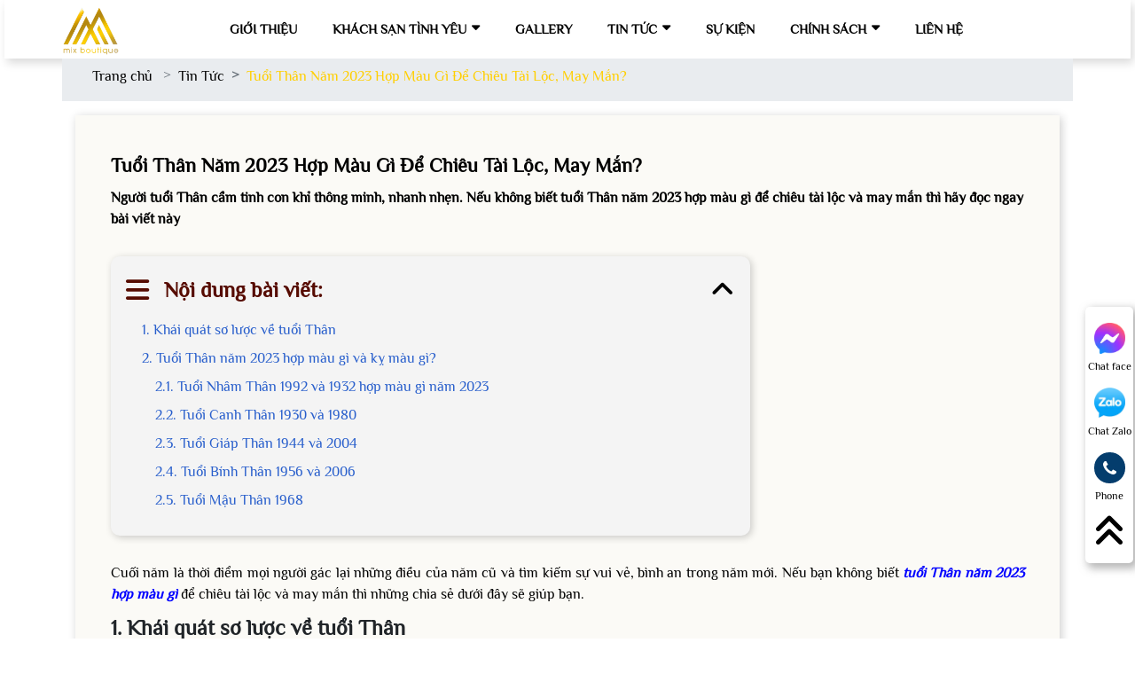

--- FILE ---
content_type: text/html; charset=utf-8
request_url: https://mixhotel.vn/tuoi-than-nam-2023-hop-mau-gi/
body_size: 10900
content:
<!DOCTYPE html>
<html lang='vi'>
<head>
<title>Tuổi Thân Năm 2023 Hợp Màu Gì Để Chiêu Tài Lộc, May Mắn?</title>
<link rel="icon" type="image/x-icon" href="/uploads/images/mix-boutique-logo.png" />
<link href='https://mixhotel.vn/tuoi-than-nam-2023-hop-mau-gi/' rel='canonical'>
<meta content='text/html; charset=UTF-8' http-equiv='Content-Type'>
<meta content='width=device-width, initial-scale=1.0' name='viewport'>
<meta content='index, follow' name='robots'>
<meta content='index, follow' name='googlebot-news'>
<meta content='index, follow' name='googlebot'>
<meta content='snippet' name='googlebot-news'>
<meta charset='ISO-8859-1″' content='text/html;' http-equiv='Content-Type'>
<meta content='Vietnamese' http-equiv='content-language'>
<meta content='vi' http-equiv='Content-Language'>
<meta content='vn' name='Language'>
<meta content='website' property='og:type'>
<meta content='Người tuổi Thân cầm tinh con khỉ thông minh, nhanh nhẹn. Nếu không biết tuổi Thân năm 2023 hợp màu gì để chiêu tài lộc và may mắn thì hãy đọc ngay bài viết này' name='description'>
<meta content='Tuổi Thân Năm 2023 Hợp Màu Gì Để Chiêu Tài Lộc, May Mắn?' name='title'>
<meta content='https://mixhotel.vn/tuoi-than-nam-2023-hop-mau-gi/' name='url'>
<meta content='https://mixhotel.vn/uploads/images/63d0b5b8d6a5eb345c9aaa83/tuoi-than-nam-2023-hop-mau-gi__6_.jpg' name='image'>
<meta content='https://mixhotel.vn/tuoi-than-nam-2023-hop-mau-gi/' property='og:url'>
<meta content='https://mixhotel.vn/uploads/images/63d0b5b8d6a5eb345c9aaa83/tuoi-than-nam-2023-hop-mau-gi__6_.jpg' property='og:image'>
<meta content='Tuổi Thân Năm 2023 Hợp Màu Gì Để Chiêu Tài Lộc, May Mắn?' property='og:image:alt'>
<meta content='Tuổi Thân Năm 2023 Hợp Màu Gì Để Chiêu Tài Lộc, May Mắn?' property='og:title'>
<meta content='Người tuổi Thân cầm tinh con khỉ thông minh, nhanh nhẹn. Nếu không biết tuổi Thân năm 2023 hợp màu gì để chiêu tài lộc và may mắn thì hãy đọc ngay bài viết này' property='og:description'>
<meta content='Người tuổi Thân cầm tinh con khỉ thông minh, nhanh nhẹn. Nếu không biết tuổi Thân năm 2023 hợp màu gì để chiêu tài lộc và may mắn thì hãy đọc ngay bài viết này' name='Abstract'>
<meta name="csrf-param" content="authenticity_token" />
<meta name="csrf-token" content="TSsZtcKZA4-AFnHf2w4DgXuHV_Cn3QssVxo35Q9awBJtzfQ1w7XZzsg1ymUrGPMa0OM7iEdEocIE6kFqRPvfsQ" />

<meta name="action-cable-url" content="/cable" />
<link rel="stylesheet" href="/assets/application-68d7a4117d5586ca09f43f5d8ba052c5b5c0040454620c7345cbaf855aef36c7.css" data-turbo-track="false" />
<script src="/assets/application-e1a9e3adedcf79ee6de142b0ae456bd742374a24e105a784c6ca11f47b8192a0.js" data-turbo-track="false"></script>
<link rel="alternate" type="application/atom+xml" title="ATOM" href="https://mixhotel.vn/feed.atom" />
<script type='application/ld+json'>
{"@type":"BreadcrumbList","@context":"https://schema.org","itemListElement":[{"item":{"@id":"https://mixhotel.vn/","url":"https://mixhotel.vn/","name":"Trang chủ"},"@type":"ListItem","position":1},{"item":{"@id":"https://mixhotel.vn/tin-tuc/","url":"https://mixhotel.vn/tin-tuc/","name":"Tin Tức"},"@type":"ListItem","position":2},{"item":{"@id":"https://mixhotel.vn/tuoi-than-nam-2023-hop-mau-gi/","url":"https://mixhotel.vn/tuoi-than-nam-2023-hop-mau-gi/","name":"Tuổi Thân Năm 2023 Hợp Màu Gì Để Chiêu Tài Lộc, May Mắn?"},"@type":"ListItem","position":3}]}
</script>
<!-- Them font-google roboto và Questrial -->
<link href='https://fonts.googleapis.com' rel='preconnect'>
<link crossorigin='' href='https://fonts.gstatic.com' rel='preconnect'>
<link href='https://fonts.googleapis.com/css2?family=Questrial&amp;family=Roboto:ital,wght@0,400;0,500;0,700;1,400;1,500;1,700&amp;display=swap' rel='stylesheet'>
<!-- TODO: remove cdn library -->
<!-- slick-carousel -->
<link href='//cdn.jsdelivr.net/gh/kenwheeler/slick@1.8.1/slick/slick.css' rel='stylesheet' type='text/css'>
<link href='//cdn.jsdelivr.net/gh/kenwheeler/slick@1.8.1/slick/slick-theme.css' rel='stylesheet' type='text/css'>
<!-- OwlCarousel2 -->
<link crossorigin='anonymous' href='https://cdnjs.cloudflare.com/ajax/libs/OwlCarousel2/2.3.4/assets/owl.carousel.min.css' integrity='sha512-tS3S5qG0BlhnQROyJXvNjeEM4UpMXHrQfTGmbQ1gKmelCxlSEBUaxhRBj/EFTzpbP4RVSrpEikbmdJobCvhE3g==' referrerpolicy='no-referrer' rel='stylesheet'>
<script src='https://cdnjs.cloudflare.com/ajax/libs/sticky-sidebar/3.3.1/jquery.sticky-sidebar.min.js' type='text/javascript'></script>
<!-- slick-carousel -->
<script src='//cdn.jsdelivr.net/gh/kenwheeler/slick@1.8.1/slick/slick.min.js' type='text/javascript'></script>
<!-- OwlCarousel2 -->
<script crossorigin='anonymous' integrity='sha512-bPs7Ae6pVvhOSiIcyUClR7/q2OAsRiovw4vAkX+zJbw3ShAeeqezq50RIIcIURq7Oa20rW2n2q+fyXBNcU9lrw==' referrerpolicy='no-referrer' src='https://cdnjs.cloudflare.com/ajax/libs/OwlCarousel2/2.3.4/owl.carousel.min.js'></script>
<link rel="stylesheet" href="/assets/theme.default-7c0fad196620091ce3f9ad97f531240ee4a052ddd2729017b74fc1266339341d.css" />
<script src="/assets/theme.default-a112505547a2c9f9d86fd78976e483a46d6ec507a5cd51f82e4a8d45fdbc779c.js"></script>
<!-- Google Tag Manager -->
<script>(function(w,d,s,l,i){w[l]=w[l]||[];w[l].push({'gtm.start':
new Date().getTime(),event:'gtm.js'});var f=d.getElementsByTagName(s)[0],
j=d.createElement(s),dl=l!='dataLayer'?'&l='+l:'';j.async=true;j.src=
'https://www.googletagmanager.com/gtm.js?id='+i+dl;f.parentNode.insertBefore(j,f);
})(window,document,'script','dataLayer','GTM-NQWLW3N');</script>
<!-- End Google Tag Manager -->

<meta name="google-site-verification" content="F_2IGEXvQNNl8Y8GQqP_u7173wxFOYdBmRGdh2irDtI" />
<meta name="google-site-verification" content="h8AsYGjYfz1OyjrVznZX8KyVFQuzcxG_z6xKTurJ44o" />
</head>
<body>
<script>
  var assetHost = "";
</script>
<!-- Google Tag Manager (noscript) -->
<noscript><iframe src="https://www.googletagmanager.com/ns.html?id=GTM-NQWLW3N"
height="0" width="0" style="display:none;visibility:hidden"></iframe></noscript>
<!-- End Google Tag Manager (noscript) -->
<!-- / trang chi tiết post -->
<div id='menuNKTA'>
<div id='menuNKTA_DESKTOP'>
<div class='wrapMenuline_1_line_2'>
<div class='menuLine_2'>
<div class='container'>
<div class='row'>
<div class='logoPart'>
<a class='imgPart' href='/' title='home'>
<img alt='mixhotel' src='/uploads/images/mix-boutique-logo.png'>
</a>
</div>
<div class='menuPart'>
<div class='menuItem'>
<a class='link1' href='/gioi-thieu/'>
<p class='text'>GIỚI THIỆU</p>
</a>
</div>
<div class='menuItem dropDown'>
<a class='link1' href='/khach-san-tinh-yeu/'>
<p class='text'>KHÁCH SẠN TÌNH YÊU</p>
</a>
<ul class='blockLevel2'>
<li>
<a class='link2' href='/mix-boutique-premium-hotel/'>MIX BOUTIQUE PREMIUM</a>
</li>
<li>
<a class='link2' href='/mix-boutique-hotel-256b-dang-tien-dong/'>MIX BOUTIQUE HOTEL 256B ĐẶNG TIẾN ĐÔNG </a>
</li>
<li>
<a class='link2' href='/mix-boutique-hotel-20-phuc-la-ha-dong/'>MIX BOUTIQUE HOTEL 20 PHÚC LA HÀ ĐÔNG </a>
</li>
</ul>
</div>
<div class='menuItem'>
<a class='link1' href='/gallery/'>
<p class='text'>GALLERY</p>
</a>
</div>
<div class='menuItem dropDown'>
<a class='link1' href='/tin-tuc/'>
<p class='text'>TIN TỨC</p>
</a>
<ul class='blockLevel2'>
<li>
<a class='link2' href='/review-khach-san-tinh-yeu/'>REVIEW KHÁCH SẠN TÌNH YÊU</a>
</li>
<li>
<a class='link2' href='/dia-diem-hen-ho-danh-cho-cap-doi/'>ĐỊA ĐIỂM HẸN HÒ DÀNH CHO CẶP ĐÔI</a>
</li>
<li>
<a class='link2' href='/dia-diem-di-choi-cho-cap-doi/'>ĐỊA ĐIỂM ĐI CHƠI CHO CẶP ĐÔI</a>
</li>
<li>
<a class='link2' href='/goi-y-qua-tang-cac-diep-le/'>GỢI Ý QUÀ TẶNG CÁC DIỆP LỄ</a>
</li>
<li>
<a class='link2' href='/kien-thuc-ve-khach-san/'>KIẾN THỨC VỀ KHÁCH SẠN</a>
</li>
<li>
<a class='link2' href='/cam-nang-tinh-yeu/'>CẨM NANG TÌNH YÊU</a>
</li>
<li>
<a class='link2' href='/cac-dia-chi-khach-san-tinh-yeu/'>CÁC ĐỊA CHỈ KHÁCH SẠN TÌNH YÊU</a>
</li>
</ul>
</div>
<div class='menuItem'>
<a class='link1' href='#'>
<p class='text'>SỰ KIỆN</p>
</a>
</div>
<div class='menuItem dropDown'>
<a class='link1' href='#'>
<p class='text'>CHÍNH SÁCH</p>
</a>
<ul class='blockLevel2'>
<li>
<a class='link2' href='/chinh-sach-thanh-toan/'>CHÍNH SÁCH THANH TOÁN</a>
</li>
<li>
<a class='link2' href='/chinh-sach-bao-mat-thong-tin/'>CHÍNH SÁCH BẢO MẬT THÔNG TIN</a>
</li>
<li>
<a class='link2' href='/chinh-sach-dat-tra-phong/'>CHÍNH SÁCH ĐẶT TRẢ PHÒNG</a>
</li>
</ul>
</div>
<div class='menuItem'>
<a class='link1' href='/lien-he/'>
<p class='text'>LIÊN HỆ</p>
</a>
</div>
</div>
</div>
</div>
</div>
</div>
<div id='contactBtnBlock'>
<div class='smallBlock messengerBlock'>
<a class='imgPart callContactLocate' data-target='#popupContact_1' data-toggle='modal' styleContact='messenger'>
<img alt='messenger' class='messFacePartImg' src='/uploads/images/24-icon-2.webp'>
</a>
<p class='textPart'>Chat face</p>
</div>
<div class='smallBlock zaloBlock'>
<a class='imgPart callContactLocate' data-target='#popupContact_1' data-toggle='modal' styleContact='zalo'>
<img alt='zalo' class='zaloPartImg' src='/uploads/images/24-icon-3.webp'>
</a>
<p class='textPart'>Chat Zalo</p>
</div>
<div class='smallBlock phoneBlock'>
<a class='imgPart callContactLocate' data-target='#popupContact_1' data-toggle='modal' styleContact='phone'>
<img alt='phone' class='phonePartImg' src='/uploads/images/phone_item_2.svg'>
</a>
<p class='textPart'>Phone</p>
</div>
<div class='smallBlock pageUp'>
<i aria-hidden='true' class='pageUpImg fa fa-angle-double-up' title='Về đầu trang'></i>
</div>
</div>
</div>
<div id='menuNKTA_MOBILE'>
<div class='blockUnderMenuTopPage'></div>
<div class='menuTopPage'>
<div class='container'>
<div class='row'>
<div class='logoPart'>
<a class='imgPart' href='/' title='home'>
<img alt='mixhotel' src='/uploads/images/mix-boutique-logo.png'>
</a>
</div>
<div class='barsPart'>
<a class='aTag aTagBars'>
<img alt='danh_muc' class='barsPartImg' src='/uploads/images/bars_item.svg'>
</a>
</div>
</div>
</div>
</div>
<div class='menuEndPage'>
<div class='container'>
<div class='row'>
<div class='homePart smallPart'>
<a class='aTag' href='/'>
<img alt='homeItem' class='homePartImg' src='/uploads/images/u1214.svg'>
</a>
<p class='textUnderItem'>Trang chủ</p>
</div>
<div class='messFacePart smallPart'>
<a class='aTag callContactLocate' data-target='#popupContact_1' data-toggle='modal' styleContact='messenger'>
<img alt='messengerItem' class='messFacePartImg' src='/uploads/images/messenger_2.svg'>
</a>
<p class='textUnderItem'>Messenger</p>
</div>
<div class='phonePart centerPart'>
<a class='callContactLocate' data-target='#popupContact_1' data-toggle='modal' styleContact='phone'>
<img alt='phoneItem' class='phonePartImg' src='/uploads/images/phone_item.svg'>
</a>
</div>
<div class='zaloPart smallPart'>
<a class='aTag callContactLocate' data-target='#popupContact_1' data-toggle='modal' styleContact='zalo'>
<img alt='Zalo' class='zaloPartImg' src='/uploads/images/zalo_2.png'>
</a>
<p class='textUnderItem'>Zalo</p>
</div>
<div class='inboxPart smallPart'>
<a class='aTag callContactLocate' data-target='#popupContact_1' data-toggle='modal' styleContact='sms'>
<img alt='map' class='inboxPartImg' src='/uploads/images/u1351.svg'>
</a>
<p class='textUnderItem'>Tin nhắn</p>
</div>
</div>
</div>
</div>
<div class='blockCateMobile'>
<div class='container'>
<div class='wrapCateParts'>
<div class='catePart'>
<a class='link1' href='/' title='home'>TRANG CHỦ</a>
</div>
<div class='catePart'>
<a class='link1' href='/gioi-thieu/'>GIỚI THIỆU</a>
</div>
<div class='catePart dropMore active'>
<a class='link1' href='/khach-san-tinh-yeu/'>KHÁCH SẠN TÌNH YÊU</a>
<i aria-hidden='true' class='fa fa-angle-right faFix'></i>
<i aria-hidden='true' class='fa fa-angle-down faFix'></i>
<ul class='blockLevel2'>
<li>
<a class='link2' href='/mix-boutique-premium-hotel/'>MIX BOUTIQUE PREMIUM</a>
</li>
<li>
<a class='link2' href='/mix-boutique-hotel-256b-dang-tien-dong/'>MIX BOUTIQUE HOTEL 256B ĐẶNG TIẾN ĐÔNG </a>
</li>
<li>
<a class='link2' href='/mix-boutique-hotel-20-phuc-la-ha-dong/'>MIX BOUTIQUE HOTEL 20 PHÚC LA HÀ ĐÔNG </a>
</li>
</ul>
</div>
<div class='catePart'>
<a class='link1' href='/gallery/'>GALLERY</a>
</div>
<div class='catePart dropMore'>
<a class='link1' href='/tin-tuc/'>TIN TỨC</a>
<i aria-hidden='true' class='fa fa-angle-right faFix'></i>
<i aria-hidden='true' class='fa fa-angle-down faFix'></i>
<ul class='blockLevel2'>
<li>
<a class='link2' href='/review-khach-san-tinh-yeu/'>REVIEW KHÁCH SẠN TÌNH YÊU</a>
</li>
<li>
<a class='link2' href='/dia-diem-hen-ho-danh-cho-cap-doi/'>ĐỊA ĐIỂM HẸN HÒ DÀNH CHO CẶP ĐÔI</a>
</li>
<li>
<a class='link2' href='/dia-diem-di-choi-cho-cap-doi/'>ĐỊA ĐIỂM ĐI CHƠI CHO CẶP ĐÔI</a>
</li>
<li>
<a class='link2' href='/goi-y-qua-tang-cac-diep-le/'>GỢI Ý QUÀ TẶNG CÁC DIỆP LỄ</a>
</li>
<li>
<a class='link2' href='/kien-thuc-ve-khach-san/'>KIẾN THỨC VỀ KHÁCH SẠN</a>
</li>
<li>
<a class='link2' href='/cam-nang-tinh-yeu/'>CẨM NANG TÌNH YÊU</a>
</li>
<li>
<a class='link2' href='/cac-dia-chi-khach-san-tinh-yeu/'>CÁC ĐỊA CHỈ KHÁCH SẠN TÌNH YÊU</a>
</li>
</ul>
</div>
<div class='catePart'>
<a class='link1' href='#'>SỰ KIỆN</a>
</div>
<div class='catePart dropMore'>
<a class='link1' href='#'>CHÍNH SÁCH</a>
<i aria-hidden='true' class='fa fa-angle-right faFix'></i>
<i aria-hidden='true' class='fa fa-angle-down faFix'></i>
<ul class='blockLevel2'>
<li>
<a class='link2' href='/chinh-sach-thanh-toan/'>CHÍNH SÁCH THANH TOÁN</a>
</li>
<li>
<a class='link2' href='/chinh-sach-bao-mat-thong-tin/'>CHÍNH SÁCH BẢO MẬT THÔNG TIN</a>
</li>
<li>
<a class='link2' href='/chinh-sach-dat-tra-phong/'>CHÍNH SÁCH ĐẶT TRẢ PHÒNG</a>
</li>
</ul>
</div>
<div class='catePart'>
<a class='link1' href='/lien-he/'>LIÊN HỆ</a>
</div>
</div>
<div class='hideBlock'>
<i aria-hidden='true' class='fa fa-times xItem'></i>
</div>
</div>
</div>
</div>
</div>
<div aria-hidden='true' class='modal fade' id='popupContact_1' role='dialog' tabindex='-1'>
<div class='modal-dialog modal-dialog-centered' role='document'>
<div class='modal-content'>
<div class='titlePart'>
<a class='close closeItem' data-dismiss='modal'>
x
</a>
</div>
<div class='SelectLocate'>
<div class='smallPart'>
<a class='linkContact' href='' messenger='https://m.me/602986296805550/' phone='tel:0383104010' rel='nofollow' sms='sms:0383104010' target='_blank' zalo='https://zalo.me/0977377390'>Mix Boutique Premium</a>
</div>
<div class='smallPart'>
<a class='linkContact' href='' messenger='https://m.me/111428390604292/' phone='tel:0393307030' rel='nofollow' sms='sms:0393307030' target='_blank' zalo='https://zalo.me/0393307030'>Mix Boutique Hotel 256B Đặng Tiến Đông</a>
</div>
<div class='smallPart d-none'>
<a class='linkContact' href='' messenger='https://m.me/111386644041404/' phone='tel:0334060906' rel='nofollow' sms='sms:0334060906' target='_blank' zalo='https://zalo.me/0334060906'>Mix Boutique Hotel 104B Nguyễn Khuyến</a>
</div>
<div class='smallPart'>
<a class='linkContact' href='' messenger='https://m.me//114361207416511' phone='tel:0353660966' rel='nofollow' sms='sms:0353660966' target='_blank' zalo='https://zalo.me/0353660966'>Mix Boutique Hotel 20 Phúc La Hà Đông</a>
</div>
</div>
</div>
</div>
</div>

<main class='container-fluid' id='detailNewsMix'>
<article class='background-Solitude container'>
<nav aria-label='breadcrumb' class='container'>
<ol class='breadcrumb'>
<li class='breadcrumb-item size-14 px-1'>
<a href='/'>Trang chủ</a>
</li>
<li class='breadcrumb-item size-14'>
<a href='/tin-tuc/'>Tin Tức</a>
</li>
<li aria-current='page' class='breadcrumb-item active size-14'>
<a>Tuổi Thân Năm 2023 Hợp Màu Gì Để Chiêu Tài Lộc, May Mắn?</a>
</li>
</ol>
</nav>
</article>
<article class='mt-3 container secMainContent'>
<aside class='wrapBlock'>
<h1 class='size-3vw titlePost'>
<b>Tuổi Thân Năm 2023 Hợp Màu Gì Để Chiêu Tài Lộc, May Mắn?</b>
<!-- %tr -->
<!-- %td{:colspan => "2"} -->
<!-- %img.img-30{:src => "/uplods/img/u867.png"}/ -->
<!-- %img.img-30{:src => "/uplods/img/u868.png"}/ -->
<!-- %img.img-30{:src => "/uplods/img/u869.png"}/ -->
</h1>
<p class='size-1'>
<b>Người tuổi Thân cầm tinh con khỉ thông minh, nhanh nhẹn. Nếu không biết tuổi Thân năm 2023 hợp màu gì để chiêu tài lộc và may mắn thì hãy đọc ngay bài viết này</b>
</p>
<div class='tableOfContent appearContent'>
<div class='title'>
Nội dung bài viết:
<i aria-hidden='true' class='fa fa-angle-down clickToggle'></i>
</div>
<div class='mucLucPart' id='bookmark-list'>
<ul>
<li class='data'>
<a href='#1-khai-quat-so-luoc-ve-tuoi-than'>
1. Khái quát sơ lược về tuổi Thân
</a>
</li>
<li class='data'>
<a href='#2-tuoi-than-nam-2023-hop-mau-gi-va-ky-mau-gi'>
2. Tuổi Thân năm 2023 hợp màu gì và kỵ màu gì?
</a>
</li>
<li class='sub_data'>
<a href='#2-1-tuoi-nham-than-1992-va-1932-hop-mau-gi-nam-2023'>
2.1. Tuổi Nhâm Thân 1992 và 1932 hợp màu gì năm 2023
</a>
</li>
<li class='sub_data'>
<a href='#2-2-tuoi-canh-than-1930-va-1980'>
2.2. Tuổi Canh Thân 1930 và 1980
</a>
</li>
<li class='sub_data'>
<a href='#2-3-tuoi-giap-than-1944-va-2004'>
2.3. Tuổi Giáp Thân 1944 và 2004
</a>
</li>
<li class='sub_data'>
<a href='#2-4-tuoi-binh-than-1956-va-2006'>
2.4. Tuổi Bính Thân 1956 và 2006
</a>
</li>
<li class='sub_data'>
<a href='#2-5-tuoi-mau-than-1968'>
2.5. Tuổi Mậu Thân 1968 
</a>
</li>
</ul>
</div>
</div>

<div class='text-justify data_contents getTableOfContentBlock'>
<p>Cuối năm là thời điểm mọi người gác lại những điều của năm cũ và tìm kiếm sự vui vẻ, bình an trong năm mới. Nếu bạn không biết <a href="https://mixhotel.vn/tuoi-than-nam-2023-hop-mau-gi/"><em><strong>tuổi Thân năm 2023 hợp màu gì</strong></em></a> để chiêu tài lộc và may mắn thì những chia sẻ dưới đây sẽ giúp bạn.</p>

<h2 dir="ltr" id="1-khai-quat-so-luoc-ve-tuoi-than"><strong>1. Khái quát sơ lược về tuổi Thân</strong></h2>

<p dir="ltr">Người tuổi Thân cầm tinh con khỉ, một con vật được đánh giá là thông minh, nhanh nhẹn. Do đó, tính cách của người tuổi này cũng có nét tương đồng, đó là nhạy bén, khôn khéo và lanh lợi.</p>

<p dir="ltr">Trong cuộc sống, công việc lẫn trong tình cảm, người tuổi Thân đều luôn biết cách chạm đến thành công. Nếu có khó khăn và trở ngại thì với bản tính thông minh cùng sự kiên trì, nỗ lực, họ sẽ dễ dàng vượt qua.</p>

<p dir="ltr">Tuy nhiên, các ưu điểm này đồng thời cũng là nhược điểm. Người cầm tinh con khỉ có tham vọng lớn, không chịu thua kém bất kỳ ai. Trong lòng họ luôn có sự đố kỵ, nhất là với những người giỏi hơn mình. Chính vì vậy, thường có những lời nói và hành động mất kiểm soát, gây tổn thương người khác.</p>

<p dir="ltr" style="text-align:center"><img alt="tuổi thân năm 2023 hợp màu gì" src="/uploads/pictures/63d0b6b3d6a5eb345c9aaa8a/content_tuoi-than-nam-2023-hop-mau-gi__6_.jpg" style="height:624px; width:800px"></p>

<p dir="ltr" style="text-align:center"><em>Tuổi thân hợp màu gì 2023</em></p>

<p dir="ltr">Tử vi năm 2023 của người tuổi Thân được cho là bình lặng, ít sóng gió hơn so với năm 2022. Tuy nhiên, vì là năm giữa Tam tai nên cũng sẽ có những khó khăn nhất định. Sự nghiệp không có nhiều tiến triển, tiền bạc hơi bị thụt lùi, tình cảm có chút bấp bênh,… Tuy nhiên, nếu biết cố gắng thì mọi thứ sẽ được yên ổn. </p>

<p dir="ltr">Song song đó, có thể sử dụng màu sắc để kích hoạt vận may và ngăn chặn xui rủi. Để biết được tuổi Thân năm 2023 hợp màu gì thì bạn cần xác định được năm sinh và tuổi mệnh. Cụ thể như sau:</p>

<ul>
	<li dir="ltr">
	<p dir="ltr">Tuổi Nhâm Thân: Sinh năm 1932 và 1992, mệnh Kim. </p>
	</li>
	<li dir="ltr">
	<p dir="ltr">Tuổi Canh Thân: Sinh năm 1930 và 1980, mệnh Mộc. </p>
	</li>
	<li dir="ltr">
	<p dir="ltr">Tuổi Giáp Thân:  Sinh năm 1944 và 2004, mệnh Thủy. </p>
	</li>
	<li dir="ltr">
	<p dir="ltr">Tuổi Bính Thân: Sinh năm 1956 và 2006, mệnh Hỏa.</p>
	</li>
	<li dir="ltr">
	<p dir="ltr">Tuổi Mậu Thân: Sinh năm 1968, mệnh Thổ. </p>
	</li>

</ul>

<h2 dir="ltr" id="2-tuoi-than-nam-2023-hop-mau-gi-va-ky-mau-gi"><strong>2. Tuổi Thân năm 2023 hợp màu gì và kỵ màu gì?</strong></h2>

<p dir="ltr">Trong phong thủy, màu sắc là yếu tố quan trọng để bản thân luôn được “thuận buồm xuôi gió”. Đó là lý do những người cầm tinh con khỉ luôn thắc mắc tuổi Thân năm 2023 hợp màu gì để bản thân được thuận lợi trong năm mới.</p>

<p dir="ltr">Và như đã nói ở trên, việc xác định màu hợp và không hợp sẽ được dựa vào năm sinh và mệnh. Sau đó, áp dụng vào ngũ hành tương sinh tương khắc để lý giải. </p>

<h3 dir="ltr" id="2-1-tuoi-nham-than-1992-va-1932-hop-mau-gi-nam-2023"><em><strong>2.1. Tuổi Nhâm Thân 1992 và 1932 hợp màu gì năm 2023</strong></em></h3>

<p dir="ltr">Người sinh năm 1932 và 1992 tuổi Nhâm Thân có tính cách tự tin, độc lập. Tuy sự nghiệp chỉ ở mức trung bình nhưng cuộc sống hôn nhân lại viên mãn, ấm êm. Các năm sinh này thuộc mệnh Kim nên sẽ có màu sắc hợp và không hợp như sau.</p>

<ul>
	<li dir="ltr">
	<p dir="ltr">Màu tương hợp: Màu trắng, ghi, xám, bạc của mệnh Kim.</p>
	</li>
	<li dir="ltr">
	<p dir="ltr">Màu tương sinh: Thổ sinh Kim nên là các màu vàng, nâu của mệnh Thổ.</p>
	</li>
	<li dir="ltr">
	<p dir="ltr">Màu tương khắc: Kim khắc Mộc nên là màu xanh lá cây của mệnh Mộc.</p>
	</li>
</ul>

<p dir="ltr" style="text-align:center"><img alt="tuổi thân năm 2023 hợp màu gì" src="/uploads/pictures/63d0b6b3d6a5eb345c9aaa8c/content_tuoi-than-nam-2023-hop-mau-gi__5_.jpg" style="height:480px; width:800px"></p>

<p dir="ltr" style="text-align:center"><em>Xác định tuổi Thân hợp màu gì 2023 dựa trên tuổi mệnh, chẳng hạn Nhâm Thân mệnh Kim hợp màu vàng, nâu</em></p>

<h3 dir="ltr" id="2-2-tuoi-canh-than-1930-va-1980"><em><strong>2.2. Tuổi Canh Thân 1930 và 1980</strong></em></h3>

<p dir="ltr">Người sinh năm 1930 và 1980 tuổi Canh Thân có tính cách mạnh mẽ, dám nghĩ dám làm. Tuy gặt hái được nhiều thành công trong sự nghiệp nhưng hôn nhân lại có nhiều biến động. Mang trong mình mệnh Mộc nên việc lý giải tuổi Thân năm 2023 hợp màu gì sẽ cụ thể như sau.</p>

<ul>
	<li dir="ltr">
	<p dir="ltr">Màu tương hợp: Màu xanh lá cây của mệnh Mộc.</p>
	</li>
	<li dir="ltr">
	<p dir="ltr">Màu tương sinh: Thủy sinh Mộc nên là các màu đen, xanh dương của mệnh Thủy,</p>
	</li>
	<li dir="ltr">
	<p dir="ltr">Màu tương khắc: Mộc khắc Thổ nên là các màu vàng, nâu của mệnh Thổ.</p>
	</li>
</ul>

<p dir="ltr" style="text-align:center"><img alt="tuổi thân năm 2023 hợp màu gì" src="/uploads/pictures/63d0b6b3d6a5eb345c9aaa8b/content_tuoi-than-nam-2023-hop-mau-gi__4_.jpg"></p>

<p dir="ltr" style="text-align:center"><em>Canh Thân mệnh Mộc phù hợp với các màu đen, xanh dương hoặc màu xanh lá cây </em></p>

<blockquote>
<p dir="ltr"><strong><span style="font-family:Arial,Helvetica,sans-serif">&gt;&gt; Xem thêm: Top <a href="https://mixhotel.vn/khach-san-tinh-yeu-ha-noi/">khách sạn tình nhân</a> nổi tiếng tại Hà Nội</span></strong></p>
</blockquote>

<h3 dir="ltr" id="2-3-tuoi-giap-than-1944-va-2004"><em><strong>2.3. Tuổi Giáp Thân 1944 và 2004</strong></em></h3>

<p dir="ltr">Người sinh năm 1944 và 2004 tuổi Giáp Thân có tính cách hòa đồng, luôn sẵn sàng giúp đỡ người khác. Công việc tuy có áp lực nhưng vẫn mang lại tài lộc. Cuộc sống hôn nhân vẹn tròn, viên mãn. Các tuổi này thuộc mệnh Thủy nên dễ dàng xác định màu sắc hợp và không hợp như sau.</p>

<ul>
	<li dir="ltr">
	<p dir="ltr">Màu tương hợp: Màu đen, xanh dương của mệnh Thủy.</p>
	</li>
	<li dir="ltr">
	<p dir="ltr">Màu tương sinh: Kim sinh Thủy nên là các màu trắng, ghi, xám, bạc của mệnh Kim.</p>
	</li>
	<li dir="ltr">
	<p dir="ltr">Màu tương khắc: Thủy khắc Hỏa nên là các màu đỏ, hồng, cam, tím của mệnh Hỏa.</p>
	</li>
</ul>

<p dir="ltr" style="text-align:center"><img alt="tuổi thân năm 2023 hợp màu gì" src="/uploads/pictures/63d0b6b1d6a5eb345c9aaa88/content_tuoi-than-nam-2023-hop-mau-gi__3_.jpg" style="height:480px; width:800px"></p>

<p dir="ltr" style="text-align:center"><em>Giáp Thân mệnh Thủy, rất hợp với các màu trắng, ghi, xám, bạc hoặc đen, xanh dương</em></p>

<h3 dir="ltr" id="2-4-tuoi-binh-than-1956-va-2006"><strong><em>2.4. Tuổi Bính Thân 1956 và 2006</em></strong></h3>

<p dir="ltr">Người sinh năm 1956 và 2006 tuổi Bính Thân có nhiều tham vọng và ưa mạo hiểm. Họ có nhiều mối quan hệ bạn bè trong cuộc sống. Tài lộc không quá dư giả nhưng cũng không bị túng thiếu. Thuộc mệnh Hỏa nên các năm sinh này sẽ có màu sắc hợp và không hợp như sau.</p>

<ul>
	<li dir="ltr">
	<p dir="ltr">Màu tương hợp: Màu đỏ, hồng, cam, tím của mệnh Hỏa.</p>
	</li>
	<li dir="ltr">
	<p dir="ltr">Màu tương sinh: Mộc sinh Hỏa nên là màu xanh lá cây của mệnh Mộc.</p>
	</li>
	<li dir="ltr">
	<p dir="ltr">Màu tương khắc: Hỏa khắc Kim nên là các màu trắng, ghi, xám, bạc của mệnh Kim.</p>
	</li>
</ul>

<p dir="ltr" style="text-align:center"><img alt="tuổi thân năm 2023 hợp màu gì" src="/uploads/pictures/63d0b6b1d6a5eb345c9aaa89/content_tuoi-than-nam-2023-hop-mau-gi__2_.jpg" style="height:527px; width:800px"></p>

<p dir="ltr" style="text-align:center"><em>Bính Thân mệnh Hỏa nên để chiêu tài lộc, kích vận may, nên sử dụng màu xanh lá cây </em></p>

<h3 dir="ltr" id="2-5-tuoi-mau-than-1968"><strong><em>2.5. Tuổi Mậu Thân 1968 </em></strong></h3>

<p dir="ltr">Người sinh năm 1968 tuổi Mậu Thân tự lập tự cường, luôn chăm chỉ và phấn đấu hết mình, vậy nên, về già có “của ăn của để”, sống an nhàn, hạnh phúc. Về tuổi mệnh, năm sinh này thuộc mệnh Thổ. Do đó, lý giải tuổi Thân năm 2023 hợp màu gì sẽ được dựa vào bản mệnh này.</p>

<ul>
	<li dir="ltr">
	<p dir="ltr">Màu tương hợp: Màu vàng, nâu của mệnh Thổ.</p>
	</li>
	<li dir="ltr">
	<p dir="ltr">Màu tương sinh: Hỏa sinh Thổ nên là các màu đỏ, hồng, cam, tím của mệnh Hỏa,</p>
	</li>
	<li dir="ltr">
	<p dir="ltr">Màu tương khắc: Thổ khắc Thủy nên là các màu đen, xanh dương của mệnh Thủy.</p>
	</li>
</ul>

<p dir="ltr" style="text-align:center"><img alt="tuổi thân năm 2023 hợp màu gì" src="/uploads/pictures/63d0b6b1d6a5eb345c9aaa87/content_tuoi-than-nam-2023-hop-mau-gi__1_.jpg" style="height:450px; width:800px"></p>

<p dir="ltr" style="text-align:center"><em>Mậu Thân mệnh Thổ, các màu đỏ, hồng, cam, tím sẽ mang lại may mắn và thịnh vượng</em></p>

<p dir="ltr">Có thể thấy, để xác định tuổi Thân năm 2023 hợp màu gì là không quá khó. Chỉ cần biết được năm sinh, suy ra mệnh và áp dụng vào các quy luật tương sinh tương khắc là được. </p>

<p dir="ltr">Trên đây là “tất tần tật” những thông tin giúp bạn biết được tuổi Thân năm 2023 hợp màu gì. Từ đó chọn được màu sắc phù hợp cho trang phục, phụ kiện, vật dụng cá nhân,… để kích hoạt may mắn và chiêu tài lộc cho bản thân. </p>
</div>
<!-- .on-desktop -->
<!-- .fb-comments{"data-href" => "https://thefagogroup.gitlab.io/template/", "data-numposts" => "5", "data-width" => "706"} -->
<!-- .on-mobi -->
<!-- .fb-comments{"data-href" => "https://thefagogroup.gitlab.io/template/", "data-numposts" => "5", "data-width" => "290"} -->
</aside>
</article>
<article class='container py-5 highlightPostBlock'>
<div class='text_cent'>
<div class='titleBlock_1'>
<p class='titleText'>TIN TỨC</p>
</div>
</div>
<div class='owl-carousel owl-theme specialBlock_3'>
<div class='smallBlock'>
<div class='specialBlock_4'>
<a class='imgPart figure2' href='/khach-san-lang-man-mua-le-hoi/' title='Khách Sạn Lãng Mạn Mùa Lễ Hội Trải Nghiệm Tình Yêu Nồng Cháy '>
<img alt='Khách Sạn Lãng Mạn Mùa Lễ Hội Trải Nghiệm Tình Yêu Nồng Cháy ' src='/storage/l7/6m/l76m0engq5zbvucq7fphwo84l70i_khach-san-lang-man-mua-le-hoi-1.webp'>
</a>
<div class='textPart'>
<div class='part_1'>
<a class='text' href='/khach-san-lang-man-mua-le-hoi/' title='Khách Sạn Lãng Mạn Mùa Lễ Hội Trải Nghiệm Tình Yêu Nồng Cháy '>
<i aria-hidden='true' class='fa fa-newspaper-o'></i>
<i class='iTagText'>Tin trong ngành</i>
</a>
</div>
<a class='aTagTitle' href='/khach-san-lang-man-mua-le-hoi/' title='Khách Sạn Lãng Mạn Mùa Lễ Hội Trải Nghiệm Tình Yêu Nồng Cháy '>
<p class='titleNews'>Khách Sạn Lãng Mạn Mùa Lễ Hội Trải Nghiệm Tình Yêu Nồng Cháy </p>
</a>
<p class='description'>Trải nghiệm khách sạn lãng mạn mùa lễ hội, nơi tình yêu nồng cháy. Không gian ấm áp, riêng tư, hoàn hảo cho cặp đôi tận hưởng khoảnh khắc đáng nhớ. Xem ngay!
</p>
</div>
</div>
</div>
<div class='smallBlock'>
<div class='specialBlock_4'>
<a class='imgPart figure2' href='/khach-san-tinh-yeu-kin-dao-va-an-toan/' title='Khách Sạn Tình Yêu Kín Đáo Và An Toàn Tại Mix Hotel Cho Khoảnh Khắc Riêng Tư'>
<img alt='Khách Sạn Tình Yêu Kín Đáo Và An Toàn Tại Mix Hotel Cho Khoảnh Khắc Riêng Tư' src='/storage/ul/9l/ul9lfaqb1cv29jjv8e5154vp9ypv_khach-san-tinh-yeu-kin-dao-va-an-toan-2.webp'>
</a>
<div class='textPart'>
<div class='part_1'>
<a class='text' href='/khach-san-tinh-yeu-kin-dao-va-an-toan/' title='Khách Sạn Tình Yêu Kín Đáo Và An Toàn Tại Mix Hotel Cho Khoảnh Khắc Riêng Tư'>
<i aria-hidden='true' class='fa fa-newspaper-o'></i>
<i class='iTagText'>Tin trong ngành</i>
</a>
</div>
<a class='aTagTitle' href='/khach-san-tinh-yeu-kin-dao-va-an-toan/' title='Khách Sạn Tình Yêu Kín Đáo Và An Toàn Tại Mix Hotel Cho Khoảnh Khắc Riêng Tư'>
<p class='titleNews'>Khách Sạn Tình Yêu Kín Đáo Và An Toàn Tại Mix Hotel Cho Khoảnh Khắc Riêng Tư</p>
</a>
<p class='description'>Khám phá Mix Hotel – khách sạn tình yêu kín đáo, an toàn với không gian riêng tư. Lý tưởng cho cặp đôi tận hưởng khoảnh khắc lãng mạn và đáng nhớ. Xem ngay!
</p>
</div>
</div>
</div>
<div class='smallBlock'>
<div class='specialBlock_4'>
<a class='imgPart figure2' href='/khach-san-tinh-yeu-co-phong-chu-de-nhat-ban/' title='Trải Nghiệm Khách Sạn Tình Yêu Có Phòng Chủ Đề Nhật Bản Lãng Mạn'>
<img alt='Trải Nghiệm Khách Sạn Tình Yêu Có Phòng Chủ Đề Nhật Bản Lãng Mạn' src='/storage/i5/ld/i5ldwbtdpg6214byj24cxvmhkcrs_khach-san-tinh-yeu-co-phong-chu-de-nhat-ban-1.webp'>
</a>
<div class='textPart'>
<div class='part_1'>
<a class='text' href='/khach-san-tinh-yeu-co-phong-chu-de-nhat-ban/' title='Trải Nghiệm Khách Sạn Tình Yêu Có Phòng Chủ Đề Nhật Bản Lãng Mạn'>
<i aria-hidden='true' class='fa fa-newspaper-o'></i>
<i class='iTagText'>Tin trong ngành</i>
</a>
</div>
<a class='aTagTitle' href='/khach-san-tinh-yeu-co-phong-chu-de-nhat-ban/' title='Trải Nghiệm Khách Sạn Tình Yêu Có Phòng Chủ Đề Nhật Bản Lãng Mạn'>
<p class='titleNews'>Trải Nghiệm Khách Sạn Tình Yêu Có Phòng Chủ Đề Nhật Bản Lãng Mạn</p>
</a>
<p class='description'>Trải nghiệm khách sạn tình yêu có phòng chủ đề Nhật Bản lãng mạn. Không gian riêng tư, ấm áp, lý tưởng cho cặp đôi và những khoảnh khắc đáng nhớ.
</p>
</div>
</div>
</div>
</div>
</article>

</main>
<div class='container-fluid' id='footerNKTA'>
<div class='footerBlock_1'>
<div class='bgCoverOver'></div>
<div class='container containerFix'>
<div class='row'>
<div class='smallBlock_1'>
<p class='titleCol'>THÔNG TIN KHÁCH SẠN</p>
<div class='textPart'>
<p class='text text_1 company'>CÔNG TY TNHH THƯƠNG MẠI VÀ DỊCH VỤ LINH KHANH</p>
<p class='text text_1'>Giấy chứng nhận đăng ký kinh doanh: 0108646173</p>
<p class='text text_1'>Ngày cấp: 13/03/2019.</p>
<p class='text text_1'>Nơi cấp: Sở Kế Hoạch Đầu Tư Thành phố HN</p>
<p class='text text_1 location'>CS1: 186 P. Hoàng Ngân, Trung Hoà, Thanh Xuân, Hà Nội.</p>
<a class='text text_1 phone contactCallPopUp' contactText='Gọi điện' data-target='#popupWhenClickContact' data-toggle='modal' data='phone' dataHref='tel:02432323307' idGoogleGet='btn_phone_id' title='Liên hệ'>02432323307</a>
<a class='text text_1 mail contactCallPopUp' contactText='Gửi email' data-target='#popupWhenClickContact' data-toggle='modal' data='mail' dataHref='mailto:Mixboutique.marketing@gmail.com' idGoogleGet='btn_mail_id' title='Liên hệ'>Mixboutique.marketing@gmail.com</a>
<a class='text text_1 chrome' href='https://mixhotel.vn/'>https://mixhotel.vn/</a>
<a class='dmca-badge' href='//www.dmca.com/Protection/Status.aspx?ID=4bfc3c19-8433-472d-9f3a-98a480e56499' title='DMCA.com Protection Status'>
<img alt='DMCA.com Protection Status' src='https://images.dmca.com/Badges/dmca_protected_sml_120m.png?ID=4bfc3c19-8433-472d-9f3a-98a480e56499' style='width: 50%;'>
</a>
<script src='https://images.dmca.com/Badges/DMCABadgeHelper.min.js'>:cdata</script>
<a class='boCongThuong' href='http://online.gov.vn/Home/WebDetails/97111' rel='nofollow' target='_blank' title='Mixhotel'>
<img alt='Mixhotel' src='/uploads/images/bo-cong-thuong_2.webp' style='margin-top: 20px;'>
</a>
</div>
</div>
<div class='smallBlock_2'>
<p class='titleCol'>THÔNG TIN HỖ TRỢ</p>
<a class='text text_2' href='/gioi-thieu/'>GIỚI THIỆU</a>
<a class='text text_2' href='/gallery/'>PHÒNG</a>
<a class='text text_2' href='/lien-he/'>LIÊN HỆ</a>
<div class='socialArea'>
<p class='titleSocial'>FOLLOW ME</p>
<div class='socialBlock_1'>
<a class='wrapSocialPart' href='https://www.facebook.com/mixhotel.vn/' rel='nofollow' target='_blank' title='facebook'>
<div class='imgSocialPart'>
<img alt='facebook' src='/uploads/images/faceItem_1.svg'>
</div>
</a>
<a class='wrapSocialPart' href='https://www.youtube.com/@hotelmixboutique1110' target='_blank'>
<div class='imgSocialPart'>
<img alt='youtube' src='/uploads/images/youtube_1.svg'>
</div>
</a>
<a class='wrapSocialPart' target='_blank'>
<div class='imgSocialPart'>
<img alt='instagram' src='/uploads/images/instagram_item_1.svg'>
</div>
</a>
<!-- /them -->
<a class='wrapSocialPart' target='_blank'>
<div class='imgSocialPart'>
<img alt='instagram' src='/uploads/images/pinterest.png'>
</div>
</a>
</div>
</div>
</div>
<div class='smallBlock_2 smallBlock_2-2'>
<p class='titleCol'>CHÍNH SÁCH</p>
<a class='text text_2' href='/chinh-sach-thanh-toan/'>CHÍNH SÁCH THANH TOÁN</a>
<a class='text text_2' href='/chinh-sach-bao-mat-thong-tin/'>CHÍNH SÁCH BẢO MẬT THÔNG TIN</a>
<a class='text text_2' href='/chinh-sach-dat-tra-phong/'>CHÍNH SÁCH ĐẶT TRẢ PHÒNG</a>
<p class='titleCty'>Hộ Kinh Doanh Mix Boutique: </p>
<p class='textCty'>GPKD Số: 01E8034179</p>
<p class='textCty'></p>
<p class='textCty'>Địa điểm: Số 186 phố Hoàng Ngân, Phường Trung Hòa, Quận Cầu Giấy, thành phố Hà Nội</p>
<p class='textCty'>Email: mixboutique.marketing@gmail.com</p>
</div>
<div class='smallBlock_3'>
<p class='titleCol'>KẾT NỐI MIX BOUTIQUE</p>
<div class='fanpagePart'>
<a href='https://www.facebook.com/mixhotel.vn/' rel='nofollow' target='_blank' title='facebook'>
<img src='/uploads/images/face.png'>
</a>
</div>
</div>
</div>
</div>
</div>
<div class='footerLineEnd'>
<div class='container'>
<div class='pTagEnd'>
Copyright © 2020 mixhotel.vn. All Rights Reserved. Design web and SEO by
<a class='aTagLink' href='https://fagoagency.vn/' rel='nofollow' target='_blank'>FAGO AGENCY</a>
</div>
</div>
</div>
</div>
<!-- gắn data-toggle="modal" data-target="#popupWhenClickContact"  để mở popup này lên -->
<!-- popupWhenClickContact hỏi lại xác nhận có liên lạc không -->
<div aria-hidden='true' class='modal fade popupAskContact' id='popupWhenClickContact' role='dialog' tabindex='-1'>
<div class='modal-dialog modal-dialog-centered' role='document'>
<div class='modal-content'>
<div class='modal-header'>
<p class='modal-title'>KẾT NỐI</p>
<button aria-label='Close' class='close' data-dismiss='modal' type='button'>
<span aria-hidden='true'>×</span>
</button>
</div>
<div class='modal-body'>
Bạn có muốn kết nối với tư vấn viên của chúng tôi?
</div>
<div class='modal-footer'>
<a class='btnType_1' data-dismiss='modal'>Hủy</a>
<a class='btnType_1 btnContact' href='' rel='nofollow' target='_blank'></a>
</div>
</div>
</div>
</div>



</body>
</html>


--- FILE ---
content_type: text/css
request_url: https://mixhotel.vn/assets/theme.default-7c0fad196620091ce3f9ad97f531240ee4a052ddd2729017b74fc1266339341d.css
body_size: 15796
content:
.block404{padding:50px 0;text-align:center}.block404 h2{margin:20px 0px;text-align:center;font-weight:bold;text-transform:uppercase;font-size:15px;line-height:28px}.block404 h1{margin:20px 0px;text-align:center;font-weight:bold;text-transform:uppercase;font-size:35px;line-height:28px}.block404 .btnBlock div a{font-size:14px;color:#fff}.block404 .btnBlock{margin:0 30px 10px 30px;display:flex;justify-content:center;align-items:center}.block404 .btnBlock div{background-color:var(--mau_chu_dao_1);border-radius:10px;margin:10px 0;padding-top:8px;padding-bottom:8px;text-align:center}.block404 .btnBlock div:hover{background-color:#8c4805;transition:all 0.3s;cursor:pointer}.block404 h3{font-size:14px}.block404 p{font-weight:bold}@media (min-width: 576px){.block404 .btnBlock div{background-color:var(--mau_chu_dao_1);border-radius:10px;margin:10px 5px;width:auto;text-align:center}.block404 h2{font-size:24px}.block404 h3{font-size:16px}}*{font-family:Philosopher-Regular, sans-serif}.form-group input,.form-group select{width:100%;height:40px;border:1px solid #ced4da;padding:10px 5px;border-radius:4px}.form-group textarea{width:100%;border:1px solid #ced4da;padding:10px 5px;border-radius:4px}h1,h2,h3,h4,h5,h6,p,li,i{font-size:16px;line-height:1.5;margin-bottom:8px;color:#000000;font-weight:normal;font-style:normal;transition:0.3s}a{transition:all 0.3s;color:#000000;font-size:16px;line-height:1.5;font-weight:normal}a:hover{text-decoration:none}ul{padding:0;margin-bottom:8px;font-size:16px}img{width:100%}.owl-theme .owl-nav{margin:0 !important}.boldText500{font-weight:500;font-style:normal}.boldText700{font-weight:700;font-style:normal}.font_italic{font-style:italic !important}.fontSize_14{font-size:14px !important}.fontSize_16{font-size:16px !important}.fontSize_18{font-size:18px !important}.fontSize_20{font-size:20px !important}.fontSize_22{font-size:22px !important}.paddingLeft_15{padding-left:15px !important}.paddingLeft_25{padding-left:25px !important}.paddingLeft_35{padding-left:35px !important}.marBot_0{margin-bottom:0 !important}.marBot_5{margin-bottom:5px !important}.marBot_10{margin-bottom:10px !important}.marBot_15{margin-bottom:15px !important}.marBot_20{margin-bottom:20px !important}.marBot_30{margin-bottom:30px !important}.marTop_20{margin-top:20px !important}.marTop_30{margin-top:30px !important}.text_left{text-align:left !important}.text_cent{text-align:center !important}.text_justify{text-align:justify !important}.colorWhite{color:#ffffff !important}.colorBlack{color:#000000 !important}.noteValidation{color:red;margin-top:7px;font-style:italic;margin-bottom:0}:root{--mau_chu_dao_1: #f3bf01;--mau_chu_dao_2: #560b00;--do_hay_dung: #D9001B}@keyframes appeared_1{from{opacity:0}to{opacity:1}}@keyframes appeared_2{0%{left:-100%;opacity:0}100%{left:0;opacity:1}}@keyframes appeared_3{from{top:200%;opacity:0}to{top:100%;opacity:1}}@keyframes bigshake_1{0%{width:40px;height:40px;opacity:1}50%{width:45px;height:45px}100%{width:50px;height:50px;opacity:0}}@keyframes bigshake_2{0%{width:70px;height:70px}50%{width:75px;height:75px}100%{width:80px;height:80px;opacity:0}}@keyframes boomboom{0%{transform:scale(1)}50%{transform:scale(1.2)}100%{transform:scale(1)}}@keyframes boomboom_2{0%{transform:translateY(-50%) scale(1)}50%{transform:translateY(-50%) scale(1.2)}100%{transform:translateY(-50%) scale(1)}}@keyframes latdat_1{0%{transform:rotate(-30deg)}20%{transform:rotate(-10deg)}80%{transform:rotate(-50deg)}100%{transform:rotate(-35deg)}}@keyframes latdat_2{0%{transform:rotate(0deg)}20%{transform:rotate(20deg)}80%{transform:rotate(-20deg)}100%{transform:rotate(-5deg)}}@keyframes laclac_1{0%{transform:scale(1) rotate(0deg)}30%{transform:scale(1.1) rotate(3deg)}80%{transform:scale(1.1) rotate(-3deg)}100%{transform:scale(1) rotate(0deg)}}.figure1{position:relative;overflow:hidden}.figure1::before{position:absolute;top:50%;left:50%;z-index:2;display:block;content:'';width:0;height:0;background:rgba(255,255,255,0.2);border-radius:100%;-webkit-transform:translate(-50%, -50%);transform:translate(-50%, -50%);opacity:0}.figure1:hover::before{-webkit-animation:circle .75s;animation:circle .75s}@-webkit-keyframes circle{0%{opacity:1}40%{opacity:1}100%{width:200%;height:200%;opacity:0}}@keyframes circle{0%{opacity:1}40%{opacity:1}100%{width:200%;height:200%;opacity:0}}.figure2{position:relative;overflow:hidden}.figure2::before{position:absolute;top:0;left:-90%;z-index:2;display:block;content:'';width:50%;height:100%;background:-webkit-linear-gradient(left, rgba(255,255,255,0) 0%, rgba(255,255,255,0.3) 100%);background:linear-gradient(to right, rgba(255,255,255,0) 0%, rgba(255,255,255,0.3) 100%);-webkit-transform:skewX(-25deg);transform:skewX(-25deg)}.figure2:hover::before{-webkit-animation:shine .75s;animation:shine .75s}@-webkit-keyframes shine{100%{left:125%}}@keyframes shine{100%{left:125%}}#popupContact_1{padding-bottom:100px;z-index:99999999;background-color:rgba(0,0,0,0.4)}#popupContact_1 .modal-content{background-color:transparent;border:none}#popupContact_1 .modal-content .titlePart{height:42px}#popupContact_1 .modal-content .titlePart .closeItem{position:absolute;top:0;right:0;display:inline-block;padding:5px 5px 15px 5px;color:var(--mau_chu_dao_1);background-color:var(--mau_chu_dao_2);font-weight:700;line-height:0.5;font-size:42px;opacity:1;cursor:pointer}#popupContact_1 .modal-content .titlePart .closeItem:hover{box-shadow:0 0 19px 2px #dc142d;background-color:#dc142d;color:#ffffff}#popupContact_1 .SelectLocate{background-color:#ffffff;padding:20px}#popupContact_1 .SelectLocate .smallPart{margin-bottom:20px;margin-left:auto;margin-right:auto}#popupContact_1 .SelectLocate .linkContact{display:block;padding:5px;border-radius:3px;border:1px solid var(--mau_chu_dao_1);text-align:center}#popupContact_1 .SelectLocate .linkContact:hover{color:#ffffff;background-color:var(--mau_chu_dao_1)}.titleBlock_1{position:relative;display:inline-block;padding-bottom:5px;margin-bottom:30px}.titleBlock_1:before{content:"";position:absolute;bottom:0;left:0;width:100%;height:2px;background-color:var(--mau_chu_dao_1)}.titleBlock_1 .titleText{margin-bottom:0;font-size:18px;font-weight:700}.titleBlock_2{text-align:center;margin-bottom:30px}.titleBlock_2 .titleText_1{font-size:16px}.titleBlock_2 .titleText_2{font-size:20px;font-weight:700;color:var(--theme-color-2)}.underLineTitle{width:6rem;height:2px;background-color:var(--mau_chu_dao_2);margin:auto}.btnType_1{display:inline-block;padding:7px 15px;background-image:linear-gradient(to bottom, #b7890c, #fdcd00 90%);color:#ffffff !important;font-size:15px;transition:0.3s;border-radius:5px;transition:0.5s;cursor:pointer;text-align:center;min-width:12rem;box-shadow:3px 3px 6px 0px rgba(0,0,0,0.2)}.btnType_1:hover{color:#ffffff !important;box-shadow:3px 3px 6px 0px rgba(0,0,0,0.4);transform:translate(-2px, -5px)}.btnType_2{position:relative;padding:5px 15px;color:var(--mau_chu_dao_2);background:#ffffff;display:inline-block;text-align:center;font-size:14px}.btnType_2:hover{color:var(--mau_chu_dao_1)}.btnType_2:hover::before{background:linear-gradient(to right, var(--mau_chu_dao_1), var(--mau_chu_dao_2));margin:-4px}.btnType_2:before{content:'';position:absolute;top:0;right:0;bottom:0;left:0;z-index:-1;margin:-2px;background:linear-gradient(to right, var(--mau_chu_dao_2), var(--mau_chu_dao_1));transition:0.3s}.btnType_3{display:inline-block;background-color:var(--mau_chu_dao_1);border-radius:2px 2px 0 0;text-align:center;padding:0 10px;transition:0.3s}a.btnType_3{cursor:pointer}.btnType_3:hover{box-shadow:0 0 15px 0 var(--mau_chu_dao_1)}.btnType_3:hover .text{padding-left:30px}.btnType_3:hover .text:before{left:10px;opacity:1}.btnType_3 .text{position:relative;display:inline-block;padding:7px 15px;margin-bottom:0;transition:0.3s;color:#ffffff}.btnType_3 .text:before{content:"\f0da";font-family:fontAwesome;position:absolute;top:50%;left:-30px;opacity:0;transform:translateY(-50%);font-size:25px;transition:0.3s}.buttonload{background:var(--mau_chu_dao_1);border:none;color:white !important;padding:7px 15px;font-size:16px;border-radius:2px 2px 0 0;text-align:center;width:100%;display:none}#owl-nav1{position:absolute;top:50%;transform:translateY(-50%);width:100%}#owl-nav1 .owl-prev{box-shadow:-5px 5px 5px -2px rgba(0,0,0,0.3);font-size:45px;position:absolute;left:-10px;background-color:rgba(255,255,255,0.6);padding:20px 8px 26px 8px !important;border-radius:3px;line-height:0;transition:0.3s;outline:none;transform:translateY(-50%);margin:0}#owl-nav1 .owl-prev:hover{background-color:#fff;color:#010101}#owl-nav1 .owl-next{box-shadow:5px 5px 5px -2px rgba(0,0,0,0.3);font-size:45px;position:absolute;right:-10px;background-color:rgba(255,255,255,0.6);padding:20px 8px 26px 8px !important;border-radius:3px;line-height:0;transition:0.3s;outline:none;transform:translateY(-50%);margin:0}#owl-nav1 .owl-next:hover{background-color:#fff;color:#010101}.owl-theme .owl-dots .owl-dot.active span{background-color:var(--mau_chu_dao_1)}.owl-theme .owl-dots .owl-dot{outline:none}@media only screen and (min-width: 992px){.owl-carousel .owl-nav{opacity:0.3;transition:0.5s}.owl-carousel:hover .owl-nav{opacity:1}}.form-group{margin-bottom:20px}.form-group .form-control{box-shadow:2px 2px 10px 0px rgba(0,0,0,0.1);transition:0.3s;height:40px}.form-group textarea.form-control{height:unset}.form-group .form-control:hover{border-color:var(--mau_chu_dao_1)}.socialBlock_1{display:flex;flex-wrap:wrap;padding:3px 0}.socialBlock_1 .wrapSocialPart{width:36px;padding:7px;border:1px solid;border-color:transparent;border-radius:100%;display:block;transition:0.3s}.socialBlock_1 .wrapSocialPart:hover{transform:translateY(-2px);border-color:#ffffff}.socialBlock_1 .imgSocialPart{width:100%;padding-bottom:100%;position:relative}.socialBlock_1 .imgSocialPart img{position:absolute;width:100%;height:100%;object-fit:contain;top:50%;left:50%;transform:translate(-50%, -50%)}.socialBlock_2{display:flex;flex-wrap:wrap}.socialBlock_2 .wrapSocialPart{padding:7px;border:1px solid;border-color:transparent;border-radius:100%;display:block;transition:0.3s;line-height:1}.socialBlock_2 .wrapSocialPart:hover{transform:translateY(-2px);border-color:#000000}.socialBlock_2 .imgSocialPart .fa{color:#000000;margin-bottom:0;font-size:20px}.galleryBlock .titleBlock{font-size:20px;font-weight:700;color:#ffffff;background-color:var(--mau_chu_dao_1);padding:10px 10px;text-align:center;margin:0}.galleryBlock .owlGallery .imgPart{position:relative;padding-bottom:66.67%;border:1px solid #f2f2f2;cursor:pointer}.galleryBlock .owlGallery .imgPart:hover img{width:105%;height:105%}.galleryBlock .owlGallery .imgPart img{width:100%;height:100%;position:absolute;top:50%;left:50%;transform:translate(-50%, -50%);transition:0.3s}.galleryBlock .owlGallery #owl-nav1{top:50%}.galleryBlock .textPart{text-align:center;padding:20px 15px;background-color:#fafaf6}.galleryBlock .textPart .text1{font-size:22px;font-weight:700;color:var(--mau_chu_dao_2)}.galleryBlock .owlGallery #owl-nav1 .owl-prev{left:8px}.galleryBlock .owlGallery #owl-nav1 .owl-next{right:8px}.galleryBlock_2 .titleBlock{font-size:20px;font-weight:700;color:#ffffff;background-color:var(--mau_chu_dao_1);padding:10px 10px;text-align:center;margin:0}.galleryBlock_2 .owlGallery_2 .imgPart{position:relative;padding-bottom:66.67%;border:1px solid #f2f2f2}.galleryBlock_2 .owlGallery_2 .imgPart:hover img{width:105%;height:105%}.galleryBlock_2 .owlGallery_2 .imgPart img,.galleryBlock_2 .owlGallery_2 iframe{width:100%;height:100%;position:absolute;top:50%;left:50%;transform:translate(-50%, -50%);transition:0.3s}.galleryBlock_2 .owlGallery_2 #owl-nav1{top:50%}.galleryBlock_2 .textPart{text-align:center;padding:20px 15px;background-color:#fafaf6}.galleryBlock_2 .textPart .text1{font-size:22px;font-weight:700;color:var(--mau_chu_dao_2)}.galleryBlock_2 .owlGallery_2 #owl-nav1 .owl-prev{left:8px}.galleryBlock_2 .owlGallery_2 #owl-nav1 .owl-next{right:8px}#sidebarBlock .sidebar__inner{padding:0 15px}.magazineBlock{padding-top:50px;padding-bottom:50px;background-color:#f7f9ff}.magazineBlock .owlMagazineBlock:hover #owl-nav1 .owl-prev{background-color:#fff;color:#010101}.magazineBlock .owlMagazineBlock:hover #owl-nav1 .owl-next{background-color:#fff;color:#010101}.magazineBlock .owlMagazineBlock .smallBlock{margin:10px;padding:10px;margin-bottom:0;padding-bottom:0}.magazineBlock .owlMagazineBlock .smallBlock .logoPart{width:40%;padding-bottom:26.67%;position:relative;margin:auto;margin-bottom:20px}.magazineBlock .owlMagazineBlock .smallBlock .logoPart img{width:100%;height:100%;object-fit:contain;position:absolute;top:50%;left:50%;transform:translate(-50%, -50%)}.magazineBlock .owlMagazineBlock .smallBlock .aTagMagazine{position:relative;display:block;transition:0.5s;top:0}.magazineBlock .owlMagazineBlock .smallBlock .picMagazine{padding-bottom:100%;border:1px solid #f2f2f2;position:relative;box-shadow:5px 5px 10px 0px rgba(0,0,0,0.2);margin-bottom:15px}.magazineBlock .owlMagazineBlock .smallBlock:hover .aTagMagazine{top:-15px}.magazineBlock .owlMagazineBlock .smallBlock .picMagazine img{width:100%;height:100%;object-fit:contain;position:absolute;top:50%;left:50%;transform:translate(-50%, -50%);transition:0.3s}.magazineBlock .owlMagazineBlock #owl-nav1{top:55%}.magazineBlock .owlMagazineBlock #owl-nav1 .owl-prev{left:-10px}.magazineBlock .owlMagazineBlock #owl-nav1 .owl-next{right:-10px}.magazineBlock .btnViewAll{text-align:center}.magazineBlock .btnViewAll .btnType_1{min-width:30%;color:#ffffff}.wrapSubcateBlock_1{margin-bottom:30px}.subcateBlock_1{display:flex;justify-content:center;flex-wrap:wrap;padding-bottom:5px}.subcateBlock_1 .smallPart{padding:0 1px;margin-bottom:5px}.subcateBlock_1 .smallPart a{font-size:14px;padding:7px 15px;background-color:#f2f2f2;display:block;cursor:pointer}.subcateBlock_1 .smallPart a:hover{background-color:var(--mau_chu_dao_1);color:#ffffff}.subcateBlock_1 .smallPart .subcateName.active{background-color:var(--mau_chu_dao_1);color:#ffffff}@media only screen and (max-width: 575px){.wrapSubcateBlock_1{width:100%;overflow-x:scroll}.subcateBlock_1{justify-content:flex-start;flex-wrap:nowrap;white-space:nowrap}}.specialBlock_1{min-height:40.6vw}.specialBlock_1 .wrapBox{position:relative}.specialBlock_1 .wrapBox .imgBanner{padding-bottom:40.6%;position:relative}.specialBlock_1 .wrapBox .imgBanner img{position:absolute;top:50%;left:50%;transform:translate(-50%, -50%);width:100%;height:100%}.specialBlock_1 .wrapBox .imgBanner iframe{position:absolute;top:50%;left:50%;transform:translate(-50%, -50%);width:100%;height:100%}.specialBlock_1 .wrapBox .textPart{position:absolute;top:50%;left:10%;transform:translateY(-50%);width:40%;background-color:rgba(0,0,0,0.6);padding:30px;border-radius:10px}.specialBlock_1 .textPart .text_1{font-size:30px;font-weight:700;color:var(--mau_chu_dao_1);margin-bottom:10px}.specialBlock_1 .textPart .text_2{color:#ffffff}.specialBlock_1 #owl-nav1 .owl-prev{left:5%}.specialBlock_1 #owl-nav1 .owl-next{right:5%}@media only screen and (max-width: 991px){.specialBlock_1 .wrapBox .textPart{width:65%}}@media only screen and (max-width: 767px){.specialBlock_1{min-height:140vw}.specialBlock_1 .wrapBox .imgBanner{padding-bottom:140%}.specialBlock_1 .wrapBox .textPart{width:90%;left:5%;top:55%}.specialBlock_1 .textPart .text_1{font-size:20px}}.specialBlock_2 .wrapAllMaps{display:flex;flex-wrap:wrap}.specialBlock_2 .wrapAllMaps .smallPart{width:50%;padding:0 5px;margin-bottom:10px}.specialBlock_2 .mapPart{position:relative;padding-bottom:40%}.specialBlock_2 .mapPart iframe{position:absolute;top:50%;left:50%;transform:translate(-50%, -50%);width:100%;height:100%}@media only screen and (max-width: 575px){.specialBlock_2 .wrapAllMaps .smallPart{width:100%}.specialBlock_2 .mapPart{padding-bottom:70%}}.specialBlock_3 .smallBlock{padding-bottom:10px}.specialBlock_4{margin-bottom:0px;transition:0.3s;border-radius:0 0 10px 10px;transition:0.5s}.specialBlock_4:hover .imgPart img{width:105%;height:105%}.specialBlock_4:hover .textPart{box-shadow:4px 4px 10px 0 rgba(0,0,0,0.4)}.specialBlock_4:hover .imgPart{transform:translateY(-5px)}.specialBlock_4 .imgPart{position:relative;padding-bottom:66.67%;overflow:hidden;display:block;transition:0.3s}.specialBlock_4 .imgPart img{position:absolute;top:50%;left:50%;transform:translate(-50%, -50%);width:100%;height:100%;transition:0.3s}.specialBlock_4 .textPart{padding:15px 10px 20px 10px;border-top:none;border-radius:0 0 5px 5px;position:relative;width:95%;margin:auto;background-color:#ffffff;top:-20px;margin-bottom:-20px;box-shadow:3px 3px 10px 0 rgba(0,0,0,0.3);transition:0.3s}.specialBlock_4 .textPart .part_1{display:flex;flex-wrap:wrap}.specialBlock_4 .textPart .part_1 .text{margin-right:15px;margin-bottom:10px;white-space:nowrap}.specialBlock_4 .textPart .part_1 .text:last-child{margin-right:0px}.specialBlock_4 .textPart .part_1 .text .fa{font-size:18px;padding-right:5px;color:var(--mau_chu_dao_2)}.specialBlock_4 .textPart .part_1 .text:hover .iTagText{color:var(--mau_chu_dao_1)}.specialBlock_4 .textPart .part_1 .text .iTagText{font-size:12px;color:#505050}.specialBlock_4 .textPart .titleNews{font-weight:700;font-size:14px;color:var(--mau_chu_dao_2);margin-bottom:10px;height:42px;display:-webkit-box;-webkit-line-clamp:2;-webkit-box-orient:vertical;overflow:hidden}.specialBlock_4 .textPart .titleNews:hover{color:var(--mau_chu_dao_1)}.specialBlock_4 .textPart .description{font-size:14px;text-align:justify;overflow:hidden;height:64px;display:-webkit-box;-webkit-box-orient:vertical;-webkit-line-clamp:3}@media only screen and (max-width: 575px){.specialBlock_4 .textPart .titleNews{height:unset}.specialBlock_4 .textPart .description{height:unset}}.specialBlock_5{padding-bottom:40px;padding-top:40px}.owlSpecialBlock_5 .smallBlock{padding-bottom:15px;padding-right:10px;padding-left:10px}.specialBlock_5 .btnViewMore{text-align:center;margin-top:30px}.specialBlock_6{margin-bottom:0px;transition:0.5s;transition:0.5s;box-shadow:2px 2px 10px 0px rgba(0,0,0,0.2)}.specialBlock_6:hover{box-shadow:2px 2px 10px 0px rgba(0,0,0,0.4)}.specialBlock_6:hover .imgPart img{width:105%;height:105%}.specialBlock_6 .imgPart{position:relative;padding-bottom:66.67%;overflow:hidden;display:block}.specialBlock_6 .imgPart img{position:absolute;top:50%;left:50%;transform:translate(-50%, -50%);width:100%;height:100%;transition:0.3s}.specialBlock_6 .textPart{padding-right:10px;padding-left:10px;padding-top:15px;padding-bottom:20px;border-top:none;border-radius:0 0 10px 10px}.specialBlock_6 .textPart .part_1{display:flex;flex-wrap:wrap}.specialBlock_6 .textPart .part_1 .text{margin-right:15px;margin-bottom:10px;white-space:nowrap}.specialBlock_6 .textPart .part_1 .text:last-child{margin-right:0px}.specialBlock_6 .textPart .part_1 .text .fa{font-size:18px;padding-right:5px;color:var(--mau_chu_dao_1)}.specialBlock_6 .textPart .part_1 .text:hover .iTagText_2{color:var(--mau_chu_dao_2)}.specialBlock_6 .textPart .part_1 .text .iTagText{font-size:14px;color:#505050}.specialBlock_6 .textPart .titleNews{font-weight:700;font-size:14px;color:var(--mau_chu_dao_2);margin-bottom:10px;height:42px;display:-webkit-box;-webkit-line-clamp:2;-webkit-box-orient:vertical;overflow:hidden}.specialBlock_6 .textPart .titleNews:hover{color:var(--mau_chu_dao_1)}.specialBlock_6 .textPart .description{font-size:14px;text-align:justify;overflow:hidden;height:82px;display:-webkit-box;-webkit-box-orient:vertical;-webkit-line-clamp:4}.specialBlock_6 .textPart .btnOrder .btnType_2{margin-top:20px}@media only screen and (max-width: 575px){.specialBlock_6 .textPart .titleNews{height:unset}.specialBlock_6 .textPart .description{height:unset}}.specialBlock_7{padding-top:50px;padding-bottom:50px;background-color:#f9f9f9}.specialBlock_7 .leftBlock{width:60%;padding:0 15px}.specialBlock_7 .leftBlock .specialVideoBlock{margin-bottom:15px}.specialBlock_7 .leftBlock .textPart .nameVideo{font-size:16px;font-weight:700}.specialBlock_7 .leftBlock .textPart .timeUp{font-size:14px;color:#7F7F7F}.specialBlock_7 .rightBlock{width:40%;padding:0 15px}.specialBlock_7 .rightBlock .wrapHeight{overflow-y:scroll;padding-right:5px}.specialBlock_7 .rightBlock .wrapHeight::-webkit-scrollbar{width:7px}.specialBlock_7 .rightBlock .wrapHeight::-webkit-scrollbar-track{background:#f1f1f1;width:6px;box-shadow:inset 0 0 5px grey;border-radius:10px}.specialBlock_7 .rightBlock .wrapHeight::-webkit-scrollbar-thumb{background-color:var(--mau_chu_dao_1);border-radius:10px;transition:0.3s;transition:0.3s}.specialBlock_7 .rightBlock .wrapHeight:hover::-webkit-scrollbar-thumb{background-color:var(--mau_chu_dao_2);cursor:pointer}.specialBlock_7 .rightBlock .wrapHeight .detailVideoBlock_1{margin-bottom:20px}@media only screen and (max-width: 767px){.specialBlock_7{padding-bottom:20px}.specialBlock_7 .leftBlock{width:100%;margin-bottom:20px}.specialBlock_7 .rightBlock{width:100%}.specialBlock_7 .rightBlock .wrapHeight{overflow-y:unset}}.specialBlock_9{box-shadow:2px 2px 10px 0 rgba(0,0,0,0.3);padding:15px}.specialBlock_9 .titleForm{font-size:20px;font-weight:700;color:#bd8c0b;margin-bottom:20px;text-align:center}.specialBlock_9 label{display:inline-block;margin-bottom:8px}.specialBlock_9 .selectRoom{display:none}.specialBlock_9 .selectRoom.active{display:block}.specialBlock_9 .form-control{height:unset;font-size:16px;margin-bottom:8px}.specialBlock_9 .btnPart{text-align:center}.specialBlock_10{border-bottom:2px dashed #939597;padding-top:15px;margin-bottom:20px;margin-top:20px;border-top:2px dashed #939597}.specialBlock_10 .titleText{font-weight:700;font-size:18px}.specialBlock_10 .listConveniences{display:flex;flex-wrap:wrap}.specialBlock_10 .listConveniences .conveniencePart{display:flex;padding:0 7px;align-items:center;margin-bottom:15px}.specialBlock_10 .listConveniences .conveniencePart img{width:30px;height:30px}.specialBlock_10 .listConveniences .conveniencePart .textPart{display:inline-block;margin-bottom:0;padding-left:5px}.detailVideoBlock_1{display:flex}.detailVideoBlock_1 .wrapLeft{width:50%;margin:auto}.detailVideoBlock_1 .wrapRight{width:50%;padding-left:20px;margin:auto}.detailVideoBlock_1 .wrapRight .nameVideo{font-size:14px;font-weight:700}.detailVideoBlock_1 .wrapRight .timeUp{font-size:14px;color:#7F7F7F}.specialVideoBlock{position:relative}.specialVideoBlock .imgPart{cursor:pointer;padding-bottom:75.375%;position:relative}.specialVideoBlock .imgPart:hover .imgBtnPlay{background-color:var(--do_hay_dung)}.specialVideoBlock .imgPart .imgVideo{position:absolute;top:0;left:0;width:100%;height:100%}.specialVideoBlock .imgPart .imgBtnPlay{position:absolute;top:50%;left:50%;transform:translate(-50%, -50%);background-color:rgba(0,0,0,0.5);border-radius:10px;transition:0.3s}.specialVideoBlock .imgPart .imgBtnPlay .fa-play{font-size:30px;margin:0;padding:9px 20px 9px 26px;color:#ffffff}.videoFloatBlock{position:fixed;top:0;left:0;width:100%;height:100vh;background-color:rgba(0,0,0,0.7);display:none;z-index:10}.videoFloatBlock .btnHideVideo{position:absolute;top:0px;right:0px;z-index:11}.videoFloatBlock .btnHideVideo .fa-times{color:#ffffff;padding:10px 15px;margin-bottom:0;font-size:25px;cursor:pointer;transition:0.3s}.videoFloatBlock .btnHideVideo:hover .fa-times{box-shadow:0 0 10px 0 var(--do_hay_dung);background-color:var(--do_hay_dung);color:#ffffff}.videoFloatBlock .wrapVideo{position:absolute;top:50%;left:50%;transform:translate(-50%, -50%);width:60vw;z-index:12}.videoFloatBlock .videoPart{padding-bottom:55.375%;position:relative;box-shadow:3px 3px 10px 0px rgba(255,255,255,0.6)}.videoFloatBlock .videoPart iframe{position:absolute;top:50%;left:50%;transform:translate(-50%, -50%);width:100%;height:100%;z-index:14}.videoFloatBlock .videoPart .imgLoading{position:absolute;top:50%;left:50%;transform:translate(-50%, -50%);width:100%;height:100%;z-index:13}@media only screen and (max-width: 767px){.videoFloatBlock .wrapVideo{width:95vw}}.contactBlock{padding-top:35px;padding-bottom:35px}.contactBlock .titleBlock:hover .underline{width:7rem}.contactBlock .titleBlock .underline{width:4rem;background-color:var(--mau_chu_dao_1);margin-left:2rem;margin-top:10px;height:3px;transition:0.3s}.contactBlock .formPersonnalInfor{width:55%}.contactBlock .formPersonnalInfor{padding:15px 30px 15px 15px}.contactBlock .quickContact{width:45%}@media only screen and (max-width: 991px){.contactBlock .formPersonnalInfor{width:100%;padding:15px}.contactBlock .quickContact{width:100%;border:none}}.formPersonnalInfor .textPart i{font-style:normal}.formPersonnalInfor .textPart i.boldText{font-weight:700}.formPersonnalInfor .textPart .text1{margin-bottom:15px}.formPersonnalInfor .formDeTtin{margin-top:2rem;margin-bottom:1rem}.formPersonnalInfor .formDeTtin .form-group{margin-bottom:20px}.formPersonnalInfor .formDeTtin .btnPart{text-align:center;margin-top:40px}.formPersonnalInfor .formDeTtin .btnPart .btnType_1{min-width:50%;background-color:var(--mau_chu_dao_1);font-size:18px}.formPersonnalInfor .formDeTtin .btnPart .btnType_1:hover{background-color:var(--mau_chu_dao_2)}.quickContact{padding:15px}.quickContact .textPart{margin-bottom:1.5rem}.quickContact .wrapSmallPart:hover .smallPart::before{background-color:var(--mau_chu_dao_2)}.quickContact .smallPart .text1{font-size:18px;font-weight:700;margin-bottom:5px}.quickContact .smallPart{padding-left:4.5rem;position:relative;margin-bottom:30px}.quickContact .smallPart:before{position:absolute;left:0;content:"";width:3.5rem;height:3.5rem;background-color:var(--mau_chu_dao_1);transition:0.3s}.quickContact .smallPart .text2{margin-bottom:0}.quickContact .smallPart i.fa{position:absolute;font-size:2.2rem;color:white}.quickContact .smallPart i.fa-map-marker{top:10px;left:19px}.quickContact .smallPart i.fa-phone{top:10px;left:15px}.quickContact .smallPart i.fa-envelope{top:10px;left:10px}.quickContact .socialArea{display:flex}.quickContact .socialArea .titleSocial{margin:auto 10px auto 0;font-weight:700;font-size:20px}.contactCallPopUp{cursor:pointer}.popupAskContact .modal-footer .btnType_1{color:#ffffff !important;cursor:pointer;font-weight:700;min-width:100px}.popupAskContact .modal-footer .btnType_1.btnContact{background-color:var(--do_hay_dung);background-image:unset}.popupAskContact .modal-header .modal-title{font-weight:700;font-size:20px}#menuNKTA_DESKTOP{padding:0 5px}#menuNKTA_DESKTOP.addPaddingBot{padding-bottom:70px}#menuNKTA_DESKTOP .wrapMenuline_1_line_2{background-color:#ffffff;box-shadow:3px 5px 10px 0 rgba(0,0,0,0.15);max-width:2000px;margin:auto}#menuNKTA_DESKTOP .wrapMenuline_1_line_2.coDinhMenu{position:fixed;top:0;left:50%;z-index:9;width:99%;transform:translateX(-50%);animation:appeared_1 1s;background-color:#ffffff;box-shadow:3px 5px 10px 0 rgba(0,0,0,0.15)}#menuNKTA_DESKTOP .menuLine_2{padding-top:3px;padding-bottom:3px}#menuNKTA_DESKTOP .menuLine_2 .logoPart .imgPart{display:inline-block;height:60px}#menuNKTA_DESKTOP .menuLine_2 .logoPart .imgPart img{height:100%;width:auto}#menuNKTA_DESKTOP .menuLine_2 .menuPart{display:flex;flex-wrap:wrap;margin:auto}#menuNKTA_DESKTOP .menuLine_2 .menuPart .menuItem{font-size:13px;font-weight:500;position:relative;transition:0.3s;margin:auto 0;cursor:pointer}#menuNKTA_DESKTOP .menuLine_2 .menuPart .menuItem:hover .link1{background-color:var(--mau_chu_dao_1)}#menuNKTA_DESKTOP .menuLine_2 .menuPart .menuItem:hover .link1 .text{color:#ffffff}#menuNKTA_DESKTOP .menuLine_2 .menuPart .menuItem:hover .link1:before{width:100%;opacity:1}#menuNKTA_DESKTOP .menuLine_2 .menuPart .menuItem:hover .link1 .text{transform:translateY(-5px)}#menuNKTA_DESKTOP .menuLine_2 .menuPart .menuItem .link1{padding:13px 20px 13px 20px;display:inline-block;position:relative}#menuNKTA_DESKTOP .menuLine_2 .menuPart .menuItem .link1:before{content:"";width:0;height:3px;position:absolute;bottom:0;left:0;background-color:var(--mau_chu_dao_2);transition:0.3s;opacity:0}#menuNKTA_DESKTOP .menuLine_2 .menuPart .menuItem .link1 .text{font-weight:700;font-size:15px;margin-bottom:0;transition:0.3s}#menuNKTA_DESKTOP .menuLine_2 .menuPart .dropDown .link1 .text{position:relative;padding-right:15px;margin-bottom:0}#menuNKTA_DESKTOP .menuLine_2 .menuPart .dropDown .link1 .text:after{content:"\f0dd";font-family:'Font Awesome 6 Free';font-size:15px;position:absolute;top:6px;right:0;line-height:0;font-weight:900}#menuNKTA_DESKTOP .menuLine_2 .menuPart .dropDown .blockLevel2{position:absolute;top:100%;left:0;z-index:9;background-color:#ffffff;border-radius:0 0 5px 5px;display:none;animation:appeared_3 0.3s;box-shadow:0px 2px 10px 2px rgba(1,1,1,0.2);white-space:nowrap}#menuNKTA_DESKTOP .menuLine_2 .menuPart .dropDown .blockLevel2.appear{display:block}#menuNKTA_DESKTOP .menuLine_2 .menuPart .dropDown .blockLevel2 li{list-style:none;width:100%;border-bottom:1px solid #d7d7d7;margin-bottom:0}#menuNKTA_DESKTOP .menuLine_2 .menuPart .dropDown .blockLevel2 li .link2{display:block;padding:10px 15px 10px 15px;font-size:14px;font-weight:700}#menuNKTA_DESKTOP .menuLine_2 .menuPart .dropDown .blockLevel2 li .link2:hover{background-color:#f5f5f5;color:var(--mau_chu_dao_1);transition:0.5s}#contactBtnBlock{padding:18px 2px 10px 2px;border-radius:5px;box-shadow:4px 4px 10px 2px rgba(135,135,135,0.6);display:inline-block;position:fixed;background-color:#ffffff;top:68%;right:2px;transform:translateY(-50%);z-index:9}#contactBtnBlock .smallBlock{margin-bottom:15px}#contactBtnBlock .smallBlock:last-child{margin-bottom:0}#contactBtnBlock .smallBlock .imgPart{display:block;width:35px;height:35px;border-radius:35px;margin:auto;margin-bottom:5px;position:relative}#contactBtnBlock .smallBlock:hover .imgPart:before{content:"";position:absolute;top:50%;left:50%;z-index:-1;border-radius:70px;transform:translate(-50%, -50%);animation:bigshake_1 0.9s 0s infinite}#contactBtnBlock .messengerBlock .imgPart{background-color:transparent}#contactBtnBlock .messengerBlock .imgPart:before{box-shadow:0 0 10px 5px #f455fe}#contactBtnBlock .zaloBlock .imgPart{background-color:transparent}#contactBtnBlock .zaloBlock .imgPart:before{box-shadow:0 0 10px 5px #03a5fa}#contactBtnBlock .phoneBlock .imgPart{background-color:#043d6d}#contactBtnBlock .phoneBlock .imgPart:before{box-shadow:0 0 10px 5px #043d6d}#contactBtnBlock .smallBlock .imgPart img{width:100%;cursor:pointer;padding:10px}#contactBtnBlock .smallBlock .imgPart img.messFacePartImg,#contactBtnBlock .smallBlock .imgPart img.zaloPartImg{padding:0}#contactBtnBlock .smallBlock .textPart{font-size:12px;margin-bottom:0;text-align:center}#contactBtnBlock .pageUp{text-align:center}#contactBtnBlock .pageUp .pageUpImg{font-size:40px;margin-bottom:0;padding:0px 10px 10px 10px;line-height:0.8;cursor:pointer}#contactBtnBlock .pageUp .pageUpImg:hover{animation:pageUpAni 1s infinite}@keyframes pageUpAni{0%{transform:translateY(0px);opacity:1}50%{transform:translateY(-10px);opacity:0.5}100%{transform:translateY(0px);opacity:1}}@media only screen and (max-width: 767px){#menuNKTA_DESKTOP{display:none}}#menuNKTA_MOBILE .menuTopPage{padding:5px 0;border-bottom:1px solid #f2f2f2;position:fixed;top:0;left:0;width:100%;z-index:10;background-color:#ffffff;box-shadow:0 3px 10px 0px rgba(0,0,0,0.2);min-height:60px}#menuNKTA_MOBILE .menuTopPage .logoPart{width:90px;padding:0 15px;margin:auto auto auto 0;text-align:center}#menuNKTA_MOBILE .menuTopPage .logoPart img{width:100%}#menuNKTA_MOBILE .menuTopPage .barsPart{width:70px;margin:auto 0 auto auto;text-align:center;padding:0 15px}#menuNKTA_MOBILE .menuTopPage .barsPart .aTag{display:block;width:100%;margin:auto;cursor:pointer}#menuNKTA_MOBILE .menuTopPage .barsPart img{width:100%;min-height:30px}#menuNKTA_MOBILE .menuTopPage .barsPart .textUnderItem{font-size:11px;color:#AAAAAA}#menuNKTA_MOBILE .menuEndPage{background-color:#f2f2f2;position:fixed;bottom:-1px;width:100%;z-index:9999;padding-top:10px}#menuNKTA_MOBILE .menuEndPage .smallPart{width:19.5%;margin:auto;text-align:center}#menuNKTA_MOBILE .menuEndPage .smallPart .aTag{display:block;width:43%;margin:auto;margin-bottom:5px;cursor:pointer}#menuNKTA_MOBILE .menuEndPage .smallPart img{width:100%;height:35px}#menuNKTA_MOBILE .menuEndPage .smallPart .textUnderItem{font-size:11px;color:#AAAAAA}#menuNKTA_MOBILE .menuEndPage .centerPart{width:22%;position:relative}#menuNKTA_MOBILE .menuEndPage .centerPart:before{content:"";position:absolute;top:12%;left:50%;width:70px;height:70px;border-radius:70px;transform:translate(-50%, -50%);box-shadow:0px 0px 10px 5px var(--mau_chu_dao_1);animation:bigshake_2 1.3s 0.5s infinite}#menuNKTA_MOBILE .menuEndPage .centerPart a{position:absolute;top:12%;text-align:center;left:50%;transform:translate(-50%, -50%);background-color:var(--mau_chu_dao_1);width:65px;height:65px;border-radius:65px}#menuNKTA_MOBILE .menuEndPage .centerPart img{width:85%;padding:10px;transform:rotate(-30deg);animation:latdat_2 ease-in-out infinite 0.7s}@keyframes bigshake_3{0%{width:100%;height:100%}20%{width:105%;height:105%}100%{width:110%;height:110%;opacity:0}}#menuNKTA_MOBILE .menuEndPage .cartPart{position:relative;text-align:left}#menuNKTA_MOBILE .menuEndPage .cartPart i.iTagNumber{position:absolute;top:-2%;right:19%;width:1.4rem;height:1.4rem;border-radius:1.4rem;background-color:#d8282f;text-align:center;font-size:12px;font-weight:500;color:white;line-height:1.8}#menuNKTA_MOBILE .blockCateMobile{display:none;height:100vh;padding-bottom:15vh;padding-top:40px;overflow:scroll;position:fixed;z-index:11;background-color:#ffffff;width:100%;left:0;top:0;animation:appeared_2 1s}#menuNKTA_MOBILE .blockCateMobile::-webkit-scrollbar{display:none}#menuNKTA_MOBILE .blockCateMobile .wrapCateParts .catePart{display:flex;flex-wrap:wrap;position:relative;border-bottom:1px dashed #cdcdcd}#menuNKTA_MOBILE .blockCateMobile .wrapCateParts .catePart .link1{display:block;padding:8px 0px;font-weight:700;width:100%}#menuNKTA_MOBILE .blockCateMobile .wrapCateParts .catePart.dropMore .link1{width:80%}#menuNKTA_MOBILE .blockCateMobile .wrapCateParts .catePart.dropMore .faFix{position:absolute;top:0;right:0;padding:7px 10px 7px 20px;font-size:22px}#menuNKTA_MOBILE .blockCateMobile .wrapCateParts .catePart.dropMore .fa-angle-right{display:block}#menuNKTA_MOBILE .blockCateMobile .wrapCateParts .catePart.dropMore .fa-angle-down{display:none}#menuNKTA_MOBILE .blockCateMobile .wrapCateParts .blockLevel2{width:100%;padding-left:15px;padding-right:15px;display:none;animation:appeared_2 0.5s}#menuNKTA_MOBILE .blockCateMobile .wrapCateParts .catePart.dropMore.active .fa-angle-right{display:none}#menuNKTA_MOBILE .blockCateMobile .wrapCateParts .catePart.dropMore.active .fa-angle-down{display:block}#menuNKTA_MOBILE .blockCateMobile .wrapCateParts .catePart.dropMore.active .blockLevel2{display:block}#menuNKTA_MOBILE .blockCateMobile .wrapCateParts .blockLevel2 li{list-style:none;margin-bottom:0;border-bottom:1px dashed #cdcdcd}#menuNKTA_MOBILE .blockCateMobile .wrapCateParts .blockLevel2 li:last-child{border-bottom:none}#menuNKTA_MOBILE .blockCateMobile .wrapCateParts .blockLevel2 .link2{padding:7px 0px;display:block}#menuNKTA_MOBILE .blockCateMobile .hideBlock{position:fixed;top:0;right:0;animation:appeared6 1s}#menuNKTA_MOBILE .blockCateMobile .hideBlock .xItem{background-color:#e52325;color:#ffffff;padding:11px 6px 12px 5px;border-radius:5px 0 0 5px;font-size:25px;cursor:pointer;line-height:0.5;font-weight:700;transition:0.3s}#menuNKTA_MOBILE .blockCateMobile .hideBlock .xItem:hover{box-shadow:0 0 19px 2px #e52325}@media only screen and (min-width: 768px){#menuNKTA_MOBILE{display:none}}#footerNKTA{padding:0;max-width:2000px}#footerNKTA .footerBlock_1{background-image:url(/uploads/images/bgFooter.webp);background-repeat:no-repeat;background-position:20% center;background-size:cover;position:relative;padding-top:40px}#footerNKTA .footerBlock_1 .bgCoverOver{position:absolute;top:0;left:0;background-color:rgba(0,0,0,0.85);opacity:0.88;width:100%;height:100%}#footerNKTA .footerBlock_1 .containerFix{position:relative;z-index:2}#footerNKTA .footerBlock_1 .text{color:#ffffff;font-size:14px;margin-bottom:20px}#footerNKTA .footerBlock_1 .textCty{color:#ffffff;font-size:15px;margin-bottom:10px}#footerNKTA .footerBlock_1 .titleCol{color:#ffffff;font-size:18px;font-weight:700;margin-bottom:10px}#footerNKTA .footerBlock_1 .titleCty{color:#ffffff;font-size:18px;font-weight:700;margin-top:30px}#footerNKTA .footerBlock_1 .smallBlock_1{width:26%;padding:0 20px 0 15px;margin-bottom:30px}#footerNKTA .footerBlock_1 .smallBlock_1 .textPart{padding-top:8px}#footerNKTA .footerBlock_1 .smallBlock_1 a.text_1{font-weight:700}#footerNKTA .footerBlock_1 .smallBlock_1 a.text_1:hover{color:var(--mau_chu_dao_1)}#footerNKTA .footerBlock_1 .smallBlock_1 .textPart .text_1{display:block;position:relative;padding-left:30px}#footerNKTA .footerBlock_1 .smallBlock_1 .textPart .text_1:before{position:absolute;top:0;left:0;font-size:20px;font-family:'Font Awesome 6 Free';font-weight:900;line-height:1}#footerNKTA .footerBlock_1 .smallBlock_1 .textPart .text_1.company:before{content:"\f0f7"}#footerNKTA .footerBlock_1 .smallBlock_1 .textPart .text_1.location:before{content:"\f041"}#footerNKTA .footerBlock_1 .smallBlock_1 .textPart .text_1.phone:before{content:"\f095"}#footerNKTA .footerBlock_1 .smallBlock_1 .textPart .text_1.mail:before{content:"\f0e0"}#footerNKTA .footerBlock_1 .smallBlock_1 .textPart .text_1.chrome:before{content:"\f0f7	"}#footerNKTA .footerBlock_1 .smallBlock_2{width:25%;padding:0 15px;margin-bottom:30px}#footerNKTA .footerBlock_1 .smallBlock_2-2{width:24%}#footerNKTA .footerBlock_1 .smallBlock_2 .socialArea{margin-top:30px;display:flex}#footerNKTA .footerBlock_1 .smallBlock_2 .socialArea .titleSocial{font-size:14px;font-weight:500;margin:auto 0;color:#ffffff;margin-right:5px}#footerNKTA .footerBlock_1 .smallBlock_2 .socialArea .socialBlock_1 .wrapSocialPart{width:30px;padding:3px}#footerNKTA .footerBlock_1 .smallBlock_2 .socialArea .socialBlock_1 .wrapSocialPart:hover{border-color:var(--mau_chu_dao_1)}#footerNKTA .footerBlock_1 .smallBlock_2 .text_2{padding:8px 0 8px 0;transition:0.3s;display:block;margin-bottom:0;border-bottom:1px dashed #ffffff;font-weight:700}#footerNKTA .footerBlock_1 .smallBlock_2 .text_2:hover{color:#ffffff;background-color:var(--mau_chu_dao_1);padding-left:5px}#footerNKTA .footerBlock_1 .smallBlock_3{width:25%;padding:0 15px;margin-bottom:30px}#footerNKTA .footerBlock_1 .smallBlock_3 .fanpagePart{overflow:hidden;padding:15px;padding-left:0}@media only screen and (max-width: 991px){#footerNKTA .footerBlock_1 .smallBlock_1{width:100%;padding-right:15px}#footerNKTA .footerBlock_1 .smallBlock_2{width:100%}#footerNKTA .footerBlock_1 .smallBlock_3{width:100%}}#footerNKTA .footerLineEnd{background-color:#000000;padding:10px 0}#footerNKTA .footerLineEnd .pTagEnd{font-size:13px;color:#ffffff;text-align:center;margin:0}#footerNKTA .footerLineEnd .pTagEnd .aTagLink{font-size:inherit;color:inherit;text-decoration:underline;color:var(--mau_chu_dao_1);font-weight:700}#footerNKTA .footerLineEnd .pTagEnd .aTagLink:hover{color:var(--do_hay_dung)}#homeMixHotel .specialBlock_5:nth-child(2n+1){background-color:#fffff8}#detailNewsMix{padding:0}#detailNewsMix .secMainContent .titlePost{font-size:22px;font-weight:700}@media only screen and (min-width: 768px){#detailNewsMix .secMainContent .wrapBlock{box-shadow:2px 2px 10px 0px rgba(0,0,0,0.2);padding:40px 40px 15px 40px;background-color:#fbfaf6}}#cateProductMixHotel{padding:0}#cateNewsMix{padding:0}#cateNewsMix .secMainContent{padding-top:40px;padding-bottom:10px}#cateNewsMix .secMainContent .rowFix{margin-right:-7px;margin-left:-7px}#cateNewsMix .secMainContent .smallBlock{width:calc(100%/3);padding:0 7px;margin-bottom:35px}@media only screen and (max-width: 767px){#cateNewsMix .secMainContent .smallBlock{width:50%}}@media only screen and (max-width: 575px){#cateNewsMix .secMainContent .smallBlock{width:100%}}#introduceMixhotel{padding:0}#detailProductMix .secMainContent{padding-bottom:40px;padding-top:40px}#detailProductMix .secMainContent .leftBlock{margin-bottom:30px}#detailProductMix .secMainContent .rightSiderbar{margin-bottom:30px}@media only screen and (min-width: 992px){#detailProductMix .secMainContent .rightSiderbar{padding:0}}#contactMixHotel{padding:0}.data_contents .container{border-top:1px solid #AAAAAA;padding-top:15px}.data_contents .imgPost{text-align:center}.data_contents .imgPost img{width:100%;max-width:800px}.data_contents h1{font-size:32px;overflow-wrap:break-word}.data_contents h2{font-size:24px;overflow-wrap:break-word;color:var(--mau-chu-dao1)}.data_contents h3{font-size:20px;overflow-wrap:break-word}.data_contents h4{font-size:16px;overflow-wrap:break-word}.data_contents h5{font-size:16px;margin-bottom:16px;overflow-wrap:break-word}.data_contents h6{font-size:16px;overflow-wrap:break-word}.data_contents p{font-size:16px;overflow-wrap:break-word}.data_contents a{font-size:16px;overflow-wrap:break-word;color:#0000ff;font-weight:inherit}.data_contents a:hover{text-decoration:underline}.data_contents ul{padding-left:35px}.data_contents ul li{margin-bottom:8px;font-size:16px;overflow-wrap:break-word}.data_contents img{width:100%;max-width:800px;height:auto;margin-top:16px;margin-bottom:16px}.data_contents blockquote{position:relative;padding-left:20px;padding-right:10px;font-style:italic;margin-top:15px;margin-left:10px;background-color:#f2f2f2;padding-top:10px;padding-bottom:5px;box-shadow:2px 2px 8px 0px rgba(0,0,0,0.2)}.data_contents blockquote:before{content:"";position:absolute;width:3px;height:100%;left:0;top:0;background-image:linear-gradient(to bottom, #7ed858, #e7838b, #737aa0, #5270fb)}.data_contents table{width:100%}.data_contents table td{padding-left:10px;padding-right:5px}@media only screen and (min-width: 991px){.data_contents table{width:80%;margin:auto}}.data_contents .wrapIframeVideo{width:100%;max-width:800px;margin:auto}.data_contents .wrapIframeVideo .wrapWidthVideo{position:relative;padding-bottom:55.375%}.data_contents .wrapIframeVideo .wrapWidthVideo iframe{width:100%;height:100%;position:absolute;top:0;left:0}@media only screen and (max-width: 991px){.tableOfContent{width:100%}}.tableOfContent #bookmark-list ul{padding-left:15px}.tableOfContent #bookmark-list ul li{list-style:none !important}.tableOfContent #bookmark-list ul li a{color:#295fcc}.tableOfContent #bookmark-list ul li a:hover{text-decoration:underline}.tableOfContent #bookmark-list ul li.sub_data{padding-left:15px}#footerTico{padding:0}#footerTico ul{padding:0}#footerTico a{text-decoration:none;color:#333333;transition:all 0.25s}#footerTico .footerLineLogo{padding:1rem 0}#footerTico .footerLineLogo img{width:6rem}#footerTico .footerLine4Col .colFix{margin-bottom:1rem}#footerTico .footerLine4Col .titlePart p{font-weight:700;font-size:16px}#footerTico .footerLine4Col .ContentPart .pType1{font-size:15px;font-weight:700;margin:13px 0}#footerTico .footerLine4Col .ContentPart .pType2{font-size:14px;margin-bottom:5px}#footerTico .footerLine4Col .ContentPart .pType2 a:hover{color:#1b49f1;font-weight:700}#footerTico .footerLine4Col .ContentPart .wrapImg{text-align:center}#footerTico .footerLine4Col .ContentPart img[alt="thongBaoBCT"]{width:7rem}#footerTico .footerLine4Col ul li{list-style:none}#footerTico .footerLine4Col ul li a{display:block;padding:8px 0px 8px 0px;font-size:15px}#footerTico .footerLine4Col ul li a:hover{color:#ffffff;background-color:#d9001b;padding-left:1rem}#footerTico .footerLineEnd{background-color:#f5b325;padding:8px 0}#footerTico .footerLineEnd .pTagEnd{font-size:13px;color:white;text-align:center;margin:0}@media only screen and (max-width: 575px){#footerTico{margin-bottom:85px}}.contact-form label.error,.order-form label.error{color:red;line-height:1.5;margin-top:6px}.container-fluid .phong-chinh{display:flex;justify-content:center;background-color:#F5F5DC;flex-wrap:wrap;margin-top:20px}.phong-chinh .phong-pc:hover{background-color:#FFC0CB;cursor:pointer;transform:scale(1.03);transition:all 1s ease}.phong-chinh .phong-pc{background:white;width:350px;margin:10px;border:2px solid #f39c5b;padding:10px;border-radius:25px}.phong-pc .img-pc{height:250px;margin-bottom:15px;background-size:cover}.img-pc img{height:250px}.phong-pc .dat-phong-pc{background-color:#FFD700;padding:15px 20px;display:block;text-align:center;margin:20px 50px;font-weight:900;border:2px solid #f39c5b;border-radius:25px}.dat-phong-pc:hover{background:white;transform:scale(1.03);transition:all 1s ease;background-image:linear-gradient(to right, rgba(255,0,0,0), orange)}.phong-pc .tieu-de-pc{text-align:center}.phong-pc .tieu-de-pc a{font-weight:900;font-size:22px;color:#f39c5b;height:40px}.phong-pc .gioi-thieu-pc p{padding-left:10px;overflow:hidden;display:-webkit-box;-webkit-line-clamp:3;-webkit-box-orient:vertical}.phong-pc .gia-dem-pc p{font-weight:900;padding-top:10px;padding-left:10px;text-align:center}.phong-pc .gia-ngay-pc p{font-weight:900;padding-left:10px;text-align:center}.container-fluid .xem-them{padding-top:50px}.xem-them .nut-xem-them{text-align:center}.xem-them .nut-xem-them a button{height:50px;width:200px;font-size:25px;font-weight:900;border:2px solid #f39c5b;border-radius:20px}.xem-them .nut-xem-them a button:hover{background-image:linear-gradient(to right, rgba(255,0,0,0), orange);color:black;transform:scale(1.03);transition:all 1s ease}#cateProductMixHotel .tabs-block .tabs{display:flex;justify-content:center;align-items:center;flex-wrap:wrap}#cateProductMixHotel .tabs-block .tabs .tab-item{padding:10px 15px;font-weight:400;transition:all 0.3s;font-size:18px;cursor:pointer;border:3px solid gray;border-radius:20px;box-sizing:border-box;margin:10px 10px 10px 0;display:flex;align-items:center}#cateProductMixHotel .tabs-block .tabs .tab-item img{width:30px;height:30px;margin-right:10px}#cateProductMixHotel .tabs-block .tabs .tab-item .netflix{width:20px;height:30px;margin-right:10px}@media screen and (max-width: 768px){#cateProductMixHotel .tabs-block .tabs .tab-item img{width:25px;height:25px;margin-right:10px}}#cateProductMixHotel .tabs-block .tabs .tab-item i{display:none}#cateProductMixHotel .tabs-block .tabs .tab-item.active{color:#ffcf01;border:3px solid #ffcf01;box-sizing:border-box}#cateProductMixHotel .tabs-block .tabs .tab-item.active i{display:inline-block;color:#ffcf01}#cateProductMixHotel .tabs-block .tabs .tab-item.active>i{display:inline-block}#cateProductMixHotel .tabs-block .tabs .tab-item i{display:none;color:#ffcf01;margin-left:10px;margin-bottom:0}#cateProductMixHotel .tabs-block .tabs .tab-item:hover{color:#ffcf01;border:3px solid #ffcf01;box-sizing:border-box}#cateProductMixHotel .titleBlock_5{padding:40px 0}#cateProductMixHotel .titleBlock_5 .titleText{margin-bottom:0;font-size:24px;font-weight:700;display:inline-block;position:relative}#cateProductMixHotel .titleBlock_5 .titleText::before{content:"";position:absolute;bottom:0;left:0;width:100%;height:2px;background-color:var(--mau_chu_dao_1)}#cateProductMixHotel .specialBlock_5 .col-fix{margin-bottom:20px}#cateProductMixHotel .specialBlock_5 .smallBlock{height:100%}#cateProductMixHotel .specialBlock_5 .smallBlock .specialBlock_6{height:100%;display:flex;flex-direction:column}#cateProductMixHotel .specialBlock_5 .smallBlock .specialBlock_6 .textPart{flex:1;display:flex;flex-direction:column}#cateProductMixHotel .specialBlock_5 .smallBlock .specialBlock_6 .textPart .listConveniences{flex:1}.specialBlock_9.specialBlock_9Huyen{box-shadow:unset;padding:unset;margin-bottom:40px}.specialBlock_9.specialBlock_9Huyen .form1 .form-group.Hung{width:33.33333%;padding:0 5px}@media screen and (max-width: 768px){.specialBlock_9.specialBlock_9Huyen .form1 .form-group.Hung{width:100%;padding:0 5px}}.specialBlock_9.specialBlock_9Huyen .form1 .form-group{width:50%;padding:0 5px}.specialBlock_9.specialBlock_9Huyen .form2 .form-group{width:33.333333%;padding:0 5px}.specialBlock_9.specialBlock_9Huyen .wrap-form{box-shadow:2px 2px 10px 0 rgba(0,0,0,0.3);padding:30px;border-radius:22px}.specialBlock_9.specialBlock_9Huyen .wrap-form .form-row{width:100%}.specialBlock_9Huyen .divprice{margin-left:10px}.specialBlock_9Huyen label{font-weight:700;font-size:18px}.specialBlock_9Huyen .price-text{color:var(--theme-color-2)}@media screen and (max-width: 576px){.specialBlock_9Huyen .form-group{width:100%}.specialBlock_9.specialBlock_9Huyen .form1 .form-group{width:100%;padding:0 5px}.specialBlock_9.specialBlock_9Huyen .form2 .form-group{width:100%;padding:0 5px}}.specialBlock_6 .listConveniences .conveniencePart{margin-right:15px;margin-bottom:10px}.specialBlock_6 .listConveniences .img-block{max-width:30px;margin-right:10px}.specialBlock_6 .listConveniences .text1{margin-bottom:0}input[type="date"]::-webkit-datetime-edit,input[type="date"]::-webkit-inner-spin-button,input[type="date"]::-webkit-clear-button{color:#fff;position:relative}input[type="date"]::-webkit-datetime-edit-year-field{position:absolute !important;border-left:1px solid #8c8c8c;padding:2px;color:#000;left:56px}input[type="date"]::-webkit-datetime-edit-month-field{position:absolute !important;border-left:1px solid #8c8c8c;padding:2px;color:#000;left:26px}input[type="date"]::-webkit-datetime-edit-day-field{position:absolute !important;color:#000;padding:2px;left:4px}nav.navbar{-webkit-box-shadow:0px 1px 2px 2px whitesmoke;box-shadow:0px 1px 2px 2px whitesmoke;position:-webkit-sticky;position:sticky;top:0;z-index:100;background-color:white !important}nav.navbar img{height:8em}nav.navbar ul{margin:0;padding:0;list-style:none}nav.navbar li{display:inline-block}nav.navbar li a.nav-link{display:block;padding:0.5em;text-decoration:none;text-transform:uppercase;font-weight:700;font-size:calc(14px + 0.1vw);color:#333 !important}nav.navbar li a.nav-link img{height:20em}header img{width:100%;-webkit-filter:brightness(75%);filter:brightness(75%)}header h1{color:blue}#carouselExampleIndicators .carousel-item img{width:100%;height:30%}@media screen and (min-width: 567px){#carouselExampleIndicators .carousel-item img{width:100%;height:70%}}.registration{background-color:whitesmoke}.registration form{margin-bottom:0}.registration form .customer-option label{font-weight:bold;color:#bd8c0b;display:block}.registration form .customer-option input{padding:1px 4px;color:#555555;width:100%}.registration form .customer-option select,.registration form .customer-option option{padding:5px 6px;color:#555555;width:100%}.registration form input[type="submit"]{background-color:#bd8c0b;color:white;border:none;padding:0.3em 1em}.registration .btnOrderRoom{margin:auto;margin-bottom:1rem}.registration .btnOrderRoom a{display:inline-block;background-color:#bd8c0b;color:#ffffff;padding:4px 5px;cursor:pointer;width:100%;text-align:center}.registration .btnOrderRoom a:hover{color:#ffffff}@media screen and (min-width: 768px){.registration{width:960px}}@media screen and (min-width: 992px){.registration{position:absolute;width:1140px;left:50%;-webkit-transform:translateX(-50%) translateY(-100%);transform:translateX(-50%) translateY(-100%)}.registration form{display:-webkit-box;display:-ms-flexbox;display:flex;-ms-flex-wrap:wrap;flex-wrap:wrap;-webkit-box-pack:justify;-ms-flex-pack:justify;justify-content:space-between}.registration form input[type="submit"]{background-color:#bd8c0b;color:white;border:none;padding:0.3em 1em}}.backgound-image-lienhe{background-image:url(/uploads/images/u42.jpg);background-size:100% 100%}.border-theme-2{border:1px solid #bd8c0b}.registration-2{background-color:white;border:1px solid #bd8c0b}.registration-2 form{margin-bottom:0}.registration-2 form .customer-option label{font-weight:bold;color:#bd8c0b;display:block}.registration-2 form .customer-option input{padding:1px 4px;color:#555555;width:100%;margin-bottom:1em}.registration-2 form .customer-option select,.registration-2 form .customer-option option{padding:5px 6px;color:#555555;width:100%}.registration-2 form input[type="submit"]{background-color:#bd8c0b;color:white;border:none;padding:0.3em 1em}@media screen and (min-width: 768px){.registration-2{width:70%;position:absolute;top:0;left:50%;-webkit-transform:translate(-50%, -50%);transform:translate(-50%, -50%)}.registration-2 form{display:-webkit-box;display:-ms-flexbox;display:flex;-ms-flex-wrap:wrap;flex-wrap:wrap;-ms-flex-pack:distribute;justify-content:space-around}.registration-2 form input[type="submit"]{background-color:#bd8c0b;color:white;border:none;padding:0.3em 1em}}footer{position:relative}.square-img{padding-top:100%;position:relative;width:100%}.square-img img{position:absolute;top:0;height:100%;width:100%;left:0}@media screen and (min-width: 768px){.square-img{padding-top:50%;width:50%;margin:auto}.square-img img{position:absolute;height:100%;width:100%;left:50%;top:50%;-webkit-transform:translate(-50%, -50%);transform:translate(-50%, -50%)}}.videoyoutube{width:100%;padding-top:56.25%;position:relative;border:1px solid black}.videoyoutube iframe{position:absolute;top:0;left:0;width:100%;height:100%}.small-to-big-window .bigWindown .smallWindown::after{display:none}.small-to-big-window .smallWindown{position:relative}.small-to-big-window .smallWindown::after{content:"";display:block;position:absolute;width:100%;height:100%;top:0;left:0;background-color:transparent}.scroll-down{height:calc(100vh - 61.9%);overflow-y:scroll}@media screen and (min-width: 567px){.scroll-down{height:400px}}.underline-theme-color-2-sort-center-mobi-left-desktop{position:relative}.underline-theme-color-2-sort-center-mobi-left-desktop::after{content:"";width:50px;height:1px;position:absolute;left:50%;top:calc(100% + 0.2em);-webkit-transform:translateX(-50%);transform:translateX(-50%);background-color:var(--theme-color-2);-webkit-box-shadow:0px 1px 1px 0px var(--theme-color-2);box-shadow:0px 1px 1px 0px var(--theme-color-2)}@media screen and (min-width: 567px){.underline-theme-color-2-sort-center-mobi-left-desktop::after{left:0;-webkit-transform:translate(0);transform:translate(0);width:100%}}@media screen and (min-width: 567px){.underline-theme-color-2-sort-center-mobi-left-desktop{width:-webkit-fit-content;width:-moz-fit-content;width:fit-content;margin-bottom:1em}}.gold-rectangle{width:100%;padding-top:61.8%;position:relative;margin-bottom:0}.gold-rectangle img{width:100%;height:100%;position:absolute;top:0;left:0}.gold-rectangle iframe{width:100%;height:100%;position:absolute;top:0;left:0}.gold-rectangle-on-desktop{width:100%;padding-top:61.8%;position:relative}.gold-rectangle-on-desktop img{width:100%;height:100%;position:absolute;top:0;left:0}@media only screen and (max-width: 567px){.gold-rectangle-on-desktop{padding:0}.gold-rectangle-on-desktop img{height:auto;position:relative;top:0;left:0}}@media screen and (min-width: 992px){.shadown-lg{-webkit-box-shadow:2px 2px 2px 2px #bd8c0b;box-shadow:2px 2px 2px 2px #bd8c0b}}.hr-dashed{border-top:2px dashed #939597}.border-dashed-y{border-top:2px dashed #939597;border-bottom:2px dashed #939597}.odd-row-reverse .row:nth-child(odd){-webkit-box-orient:horizontal;-webkit-box-direction:reverse;-ms-flex-direction:row-reverse;flex-direction:row-reverse;background-color:whitesmoke}.basic-gray{-webkit-filter:grayscale(100%);filter:grayscale(100%)}.basic-gray:hover{-webkit-filter:grayscale(0%);filter:grayscale(0%)}.hr-gray{background-color:gray}.center{top:50%;left:50%;-webkit-transform:translate(-50%, -50%);transform:translate(-50%, -50%)}.box-50{width:50px;height:50px}.img-30{max-width:30px;margin:5px}.item-3-nav-middle.owl-carousel.owl-theme{position:relative}.item-3-nav-middle.owl-carousel.owl-theme .owl-dots .owl-dot span{display:none}.item-3-nav-middle.owl-carousel.owl-theme .owl-nav{left:0;margin:0;padding:0;-webkit-transition:0.5s ease-in-out;transition:0.5s ease-in-out}.item-3-nav-middle.owl-carousel.owl-theme .owl-nav button{border-radius:5px;outline:none;width:30px;height:50px;background:transparent}.item-3-nav-middle.owl-carousel.owl-theme .owl-nav button.owl-prev{position:absolute;left:calc(1em);top:35%}.item-3-nav-middle.owl-carousel.owl-theme .owl-nav button.owl-next{position:absolute;right:calc(1em);top:35%}.item-3-nav-middle.owl-carousel.owl-theme .owl-nav button:hover{background:var(--theme-color-1)}.item-3-nav-middle.owl-carousel.owl-theme .owl-nav button span{text-align:center;font-weight:700;-webkit-transform:scale(3);transform:scale(3);position:absolute;top:50%;left:50%;-webkit-transform:translate(-50%, -50%);transform:translate(-50%, -50%);-webkit-transition:0.5s ease-in-out;transition:0.5s ease-in-out;color:white;font-size:20px}.item-3-nav-middle.owl-carousel.owl-theme .owl-nav button span:hover{color:white}.item-3-nav-middle.owl-carousel.owl-theme{position:relative}.item-3-nav-middle.owl-carousel.owl-theme .owl-dots .owl-dot span{display:none}.item-3-nav-middle.owl-carousel.owl-theme .owl-nav{left:0;margin:0;padding:0;-webkit-transition:0.5s ease-in-out;transition:0.5s ease-in-out}.item-3-nav-middle.owl-carousel.owl-theme .owl-nav button{border-radius:5px;outline:none;width:30px;height:50px;background:transparent}.item-3-nav-middle.owl-carousel.owl-theme .owl-nav button.owl-prev{position:absolute;left:calc(1em);top:35%}.item-3-nav-middle.owl-carousel.owl-theme .owl-nav button.owl-next{position:absolute;right:calc(1em);top:35%}.item-3-nav-middle.owl-carousel.owl-theme .owl-nav button:hover{background:var(--theme-color-1)}.item-3-nav-middle.owl-carousel.owl-theme .owl-nav button span{text-align:center;font-weight:700;-webkit-transform:scale(3);transform:scale(3);position:absolute;top:50%;left:50%;-webkit-transform:translate(-50%, -50%);transform:translate(-50%, -50%);-webkit-transition:0.5s ease-in-out;transition:0.5s ease-in-out;color:white;font-size:20px}.item-3-nav-middle.owl-carousel.owl-theme .owl-nav button span:hover{color:white}.item-3-nav-gold-rectangle-middle.owl-carousel.owl-theme{position:relative}.item-3-nav-gold-rectangle-middle.owl-carousel.owl-theme .owl-nav{left:0;margin:0;padding:0;-webkit-transition:0.5s ease-in-out;transition:0.5s ease-in-out}.item-3-nav-gold-rectangle-middle.owl-carousel.owl-theme .owl-nav button{border-radius:5px;outline:none;width:30px;height:50px;background:transparent}.item-3-nav-gold-rectangle-middle.owl-carousel.owl-theme .owl-nav button.owl-prev{position:absolute;left:calc(1em);top:35%}.item-3-nav-gold-rectangle-middle.owl-carousel.owl-theme .owl-nav button.owl-next{position:absolute;right:calc(1em);top:35%}.item-3-nav-gold-rectangle-middle.owl-carousel.owl-theme .owl-nav button:hover{background:var(--theme-color-1)}.item-3-nav-gold-rectangle-middle.owl-carousel.owl-theme .owl-nav button span{text-align:center;font-weight:700;-webkit-transform:scale(3);transform:scale(3);position:absolute;top:50%;left:50%;-webkit-transform:translate(-50%, -50%);transform:translate(-50%, -50%);-webkit-transition:0.5s ease-in-out;transition:0.5s ease-in-out;color:white;font-size:20px}.item-3-nav-gold-rectangle-middle.owl-carousel.owl-theme .owl-nav button span:hover{color:white}nav.navbar{box-shadow:0px 1px 2px 2px whitesmoke;position:sticky;top:0;z-index:100;background-color:white !important}nav.navbar img{height:8em}nav.navbar ul{margin:0;padding:0;list-style:none}nav.navbar li{display:inline-block}nav.navbar li a.nav-link{display:block;padding:0.5em;text-decoration:none;text-transform:uppercase;font-weight:700;font-family:Philosopher-Bold;font-size:calc(14px + 0.1vw);color:#333 !important}nav.navbar li a.nav-link img{height:20em}header img{width:100%;filter:brightness(75%)}header h1{color:blue}#carouselExampleIndicators .carousel-item img{width:100%;height:30%}@media screen and (min-width: 567px){#carouselExampleIndicators .carousel-item img{width:100%;height:70%}}.registration{background-color:whitesmoke}.registration form{margin-bottom:0}.registration form .customer-option label{font-weight:bold;color:#bd8c0b;display:block}.registration form .customer-option input{padding:1px 4px;color:#555;width:100%}.registration form .customer-option select,.registration form .customer-option option{padding:5px 6px;color:#555;width:100%}.registration form input[type="submit"]{background-color:#bd8c0b;color:white;border:none;padding:0.3em 1em}@media screen and (min-width: 768px){.registration{width:960px}}@media screen and (min-width: 992px){.registration{position:absolute;width:1140px;left:50%;transform:translateX(-50%) translateY(-100%)}.registration form{display:flex;flex-wrap:wrap;justify-content:space-between}.registration form input[type="submit"]{background-color:#bd8c0b;color:white;border:none;padding:0.3em 1em}}.backgound-image-lienhe{background-image:url(/uploads/images/u42.jpg);background-size:100% 100%}.border-theme-2{border:1px solid #bd8c0b}.registration-2{background-color:white;border:1px solid #bd8c0b}.registration-2 form{margin-bottom:0}.registration-2 form .customer-option label{font-weight:bold;color:#bd8c0b;display:block}.registration-2 form .customer-option input{padding:1px 4px;color:#555;width:100%;margin-bottom:1em}.registration-2 form .customer-option select,.registration-2 form .customer-option option{padding:5px 6px;color:#555;width:100%}.registration-2 form input[type="submit"]{background-color:#bd8c0b;color:white;border:none;padding:0.3em 1em}@media screen and (min-width: 768px){.registration-2{width:70%;position:absolute;top:0;left:50%;transform:translate(-50%, -50%)}.registration-2 form{display:flex;flex-wrap:wrap;justify-content:space-around}.registration-2 form input[type="submit"]{background-color:#bd8c0b;color:white;border:none;padding:0.3em 1em}}footer{position:relative;padding-top:50px}.square-img{padding-top:100%;position:relative;width:100%}.square-img img{position:absolute;top:0;height:100%;width:100%;left:0}@media screen and (min-width: 768px){.square-img{padding-top:50%;width:50%;margin:auto}.square-img img{position:absolute;height:100%;width:100%;left:50%;top:50%;transform:translate(-50%, -50%)}}.videoyoutube{width:100%;padding-top:56.25%;position:relative;border:1px solid black}.videoyoutube iframe{position:absolute;top:0;left:0;width:100%;height:100%}.small-to-big-window .bigWindown .smallWindown::after{display:none}.small-to-big-window .smallWindown{position:relative}.small-to-big-window .smallWindown::after{content:"";display:block;position:absolute;width:100%;height:100%;top:0;left:0;background-color:transparent}.scroll-down{height:calc(100vh - 61.9%);overflow-y:scroll}@media screen and (min-width: 567px){.scroll-down{height:400px}}.underline-theme-color-2-sort-center-mobi-left-desktop{position:relative}.underline-theme-color-2-sort-center-mobi-left-desktop::after{content:"";width:50px;height:1px;position:absolute;left:50%;top:calc(100% + 0.2em);transform:translateX(-50%);background-color:var(--theme-color-2);box-shadow:0px 1px 1px 0px var(--theme-color-2)}@media screen and (min-width: 567px){.underline-theme-color-2-sort-center-mobi-left-desktop::after{left:0;transform:translate(0);width:100%}}@media screen and (min-width: 567px){.underline-theme-color-2-sort-center-mobi-left-desktop{width:fit-content;margin-bottom:1em}}.gold-rectangle{width:100%;padding-top:61.8%;position:relative;margin-bottom:0}.gold-rectangle img{width:100%;height:100%;position:absolute;top:0;left:0}.gold-rectangle iframe{width:100%;height:100%;position:absolute;top:0;left:0}.gold-rectangle-on-desktop{width:100%;padding-top:61.8%;position:relative}.gold-rectangle-on-desktop img{width:100%;height:100%;position:absolute;top:0;left:0}@media only screen and (max-width: 567px){.gold-rectangle-on-desktop{padding:0}.gold-rectangle-on-desktop img{height:auto;position:relative;top:0;left:0}}@media screen and (min-width: 992px){.shadown-lg{box-shadow:2px 2px 2px 2px #bd8c0b}}.hr-dashed{border-top:2px dashed #939597}.border-dashed-y{border-top:2px dashed #939597;border-bottom:2px dashed #939597}.odd-row-reverse .row:nth-child(odd){flex-direction:row-reverse;background-color:whitesmoke}.basic-gray{filter:grayscale(100%)}.basic-gray:hover{filter:grayscale(0%)}.hr-gray{background-color:gray}.center{top:50%;left:50%;transform:translate(-50%, -50%)}.box-50{width:50px;height:50px}.img-30{max-width:30px;margin:5px}.item-3-nav-middle.owl-carousel.owl-theme{position:relative}.item-3-nav-middle.owl-carousel.owl-theme .owl-dots .owl-dot span{display:none}.item-3-nav-middle.owl-carousel.owl-theme .owl-nav{left:0;margin:0;padding:0;transition:0.5s ease-in-out}.item-3-nav-middle.owl-carousel.owl-theme .owl-nav button{border-radius:5px;outline:none;width:30px;height:50px;background:transparent}.item-3-nav-middle.owl-carousel.owl-theme .owl-nav button.owl-prev{position:absolute;left:calc(1em);top:35%}.item-3-nav-middle.owl-carousel.owl-theme .owl-nav button.owl-next{position:absolute;right:calc(1em);top:35%}.item-3-nav-middle.owl-carousel.owl-theme .owl-nav button:hover{background:var(--theme-color-1)}.item-3-nav-middle.owl-carousel.owl-theme .owl-nav button span{text-align:center;font-weight:700;transform:scale(3);position:absolute;top:50%;left:50%;transform:translate(-50%, -50%);transition:0.5s ease-in-out;color:white;font-size:20px}.item-3-nav-middle.owl-carousel.owl-theme .owl-nav button span:hover{color:white}.item-3-nav-middle.owl-carousel.owl-theme{position:relative}.item-3-nav-middle.owl-carousel.owl-theme .owl-dots .owl-dot span{display:none}.item-3-nav-middle.owl-carousel.owl-theme .owl-nav{left:0;margin:0;padding:0;transition:0.5s ease-in-out}.item-3-nav-middle.owl-carousel.owl-theme .owl-nav button{border-radius:5px;outline:none;width:30px;height:50px;background:transparent}.item-3-nav-middle.owl-carousel.owl-theme .owl-nav button.owl-prev{position:absolute;left:calc(1em);top:35%}.item-3-nav-middle.owl-carousel.owl-theme .owl-nav button.owl-next{position:absolute;right:calc(1em);top:35%}.item-3-nav-middle.owl-carousel.owl-theme .owl-nav button:hover{background:var(--theme-color-1)}.item-3-nav-middle.owl-carousel.owl-theme .owl-nav button span{text-align:center;font-weight:700;transform:scale(3);position:absolute;top:50%;left:50%;transform:translate(-50%, -50%);transition:0.5s ease-in-out;color:white;font-size:20px}.item-3-nav-middle.owl-carousel.owl-theme .owl-nav button span:hover{color:white}.item-3-nav-gold-rectangle-middle.owl-carousel.owl-theme{position:relative}.item-3-nav-gold-rectangle-middle.owl-carousel.owl-theme .owl-nav{left:0;margin:0;padding:0;transition:0.5s ease-in-out}.item-3-nav-gold-rectangle-middle.owl-carousel.owl-theme .owl-nav button{border-radius:5px;outline:none;width:30px;height:50px;background:transparent}.item-3-nav-gold-rectangle-middle.owl-carousel.owl-theme .owl-nav button.owl-prev{position:absolute;left:calc(1em);top:35%}.item-3-nav-gold-rectangle-middle.owl-carousel.owl-theme .owl-nav button.owl-next{position:absolute;right:calc(1em);top:35%}.item-3-nav-gold-rectangle-middle.owl-carousel.owl-theme .owl-nav button:hover{background:var(--theme-color-1)}.item-3-nav-gold-rectangle-middle.owl-carousel.owl-theme .owl-nav button span{text-align:center;font-weight:700;transform:scale(3);position:absolute;top:50%;left:50%;transform:translate(-50%, -50%);transition:0.5s ease-in-out;color:white;font-size:20px}.item-3-nav-gold-rectangle-middle.owl-carousel.owl-theme .owl-nav button span:hover{color:white}@font-face{font-style:normal;src:url(/uploads/fonts/Philosopher-Regular.ttf);font-family:Philosopher-Regular}@font-face{font-style:bold;src:url(/uploads/fonts/Philosopher-Bold.ttf);font-family:Philosopher-Bold}:root{--theme-color-1: rgb(255, 207, 1);--theme-color-1-5: rgba(3, 3, 3, 0.5);--theme-color-2: rgb(189, 140, 11);--font-color: #333333;--font-color-2: #555555;--font-style: 'Philosopher', sans-serif;--font-style-2: 'Philosopher', sans-serif;--ultimate-gray: #939597;--dark-charcoal: #333;--color-alice: #f8f9fa}body *::first-letter{text-transform:uppercase !important}a{color:black}.icon_service img{width:30px}a:hover{color:var(--theme-color-2)}body *::first-letter{text-transform:uppercase !important}a::frist-letter{text-transform:uppercase}.block-size-12 p{font-size:12px}.fit-width{width:fit-content}.blankcover{position:fixed;top:0;left:0;width:100%;height:100%;background-color:rgba(0,0,0,0.6);z-index:99}.middle-flixed{position:fixed;top:50%;left:50%;transform:translate(-50%, -50%)}.blankcover .content{position:absolute;top:50%;left:50%;max-width:50vw;max-height:50vw;transform:translate(-50%, -50%)}@media only screen and (max-width: 567px){.blankcover .content{position:absolute;top:50%;left:50%;transform:translate(-50%, -50%);width:calc( 100vw - 30px)}}.blankcover .content img{width:100%;height:auto}.tranlateY-50px{transform:translateY(-50px)}.tin-chinh .noi-dung ul{padding:0}.tin-chinh .noi-dung ul li{display:inline-block}.tin-chinh .noi-dung li img{width:24px;height:24px}.tin-chinh .noi-dung section h6{font-weight:700}.tin-chinh .noi-dung section img{width:100%}.tin-chinh aside{padding:10px 20px}.tin-chinh aside.noi-dung>div{padding:20px}.tin-chinh aside.noi-dung h5{color:var(--blue-primary);font-weight:700;background:inherit}.tin-chinh .bang-tin h5{background:var(--blue-primary);color:white;padding:10px;text-shadow:#d5d5d5}.tin-chinh aside>div{box-shadow:3px 3px 5px 3px #d5d5d5}@media only screen and (max-width: 567px){.tin-chinh aside>div{box-shadow:none}}.tin-chinh aside>div:first-child{margin-top:0}.tin-chinh .bang-tin .ho-tro div{border-bottom:1px solid #d5d5d5;display:flex;flex-direction:row-reverse;flex-wrap:wrap}.tin-chinh .bang-tin .ho-tro div:last-child{border:none}.tin-chinh .bang-tin .ho-tro span{flex-shrink:1;width:30px;height:30px;border-radius:50%;background:var(--theme-color-2);align-items:center}.tin-chinh .bang-tin .ho-tro div span img{width:100%;height:100%;transform:scale(0.6, 0.6)}.tin-chinh .bang-tin .ho-tro div p{width:calc(100% - 50px);margin:0}.tab{overflow:hidden;border:1px solid #ccc;background-color:#f1f1f1}.tab button{background-color:inherit;float:left;border:none;outline:none;cursor:pointer;padding:14px 16px;transition:0.3s}@media only screen and (max-width: 567px){.tab button{display:block;width:100%}}.tab button:hover{background-color:#ddd}.tab button.active{background-color:#ccc;color:var(--theme-color-1);font-weight:bold}#Business-procedures{display:block}#All-Photos{display:block}.tabcontent{display:none;border:1px solid #ccc;border-top:none}.background-3-image{width:100%;background-image:linear-gradient(90deg, rgba(25,54,98,0.7), rgba(25,54,98,0.7)),url(/uploads/images/u261.jpg),url(/uploads/images/u260.jpg),url(/uploads/images/u261.jpg);background-size:100% 100%, 33.33% 100%, 33.33% 100%, 33.33% 100%;background-repeat:no-repeat, no-repeat, no-repeat;background-position:0, 0, 50%, 100%}@media only screen and (max-width: 567px){.background-3-image{width:100%;background-image:linear-gradient(90deg, rgba(25,54,98,0.7), rgba(25,54,98,0.7)), url(/uploads/images/u260.jpg);background-size:100% 100%, 100% 100%;background-repeat:no-repeat;background-position:50%}}footer div.col-md-4{padding:50px}@media only screen and (max-width: 567px){footer div.col-md-4{padding:15px}footer{margin-bottom:50px}}footer img{width:auto;margin-bottom:10px}footer p{margin-top:10px}footer h5{margin-bottom:30px}footer .loaidichvu{padding:30px}footer .loaidichvu p{padding:0;font-size:14px;margin-top:15px;color:black}footer .loaidichvu hr{padding:0px 0px;margin:2px}footer .hotrokhachhang h6{margin-top:20px;margin-bottom:2px}footer ul{margin-top:0px;word-break:break-all}footer #socialnetwork{list-style-type:none}footer #socialnetwork li{display:inline-block;color:#646464;margin-right:20px;width:35px;height:35px;border-radius:50%;text-align:center;border:1px solid black}footer #socialnetwork li i{position:relative;top:50%;transform:translate(0, -50%);transition:0s}footer #socialnetwork li i.fa-youtube:hover{color:red}footer #socialnetwork li i.fa-facebook-f:hover{color:#0b84ee}footer>h5{background-color:var(--theme-color-1);text-align:center;color:white;margin:0}.lien-he form>input[type="submit"]:hover{border-radius:5px;background-color:var(--theme-color-2);color:white;border:none;outline:none}.lien-he form input[type='submit']{background-color:var(--theme-color-1);border-radius:5px;color:white;border:none;margin-top:20px;height:50px;padding-left:1em}.lien-he form input[type='submit']:active{background:#f58020;border:none}.lien-he aside textarea{padding:.5em;margin-top:20px;height:150px;max-height:300px;padding:1em}.dang-ky{background-image:linear-gradient(rgba(0,0,0,0.8), rgba(0,0,0,0.8)),url(/uploads/images/u213.jpg);background-size:cover;background-repeat:no-repeat;color:white}.dang-ky form{text-align:center}.dang-ky form input[type="text"]{width:250px;height:40px;margin:0 20px 20px;padding:1em 0.5em}@media only screen and (max-width: 567px){.dang-ky form input[type="text"]{width:90%}}.dang-ky form input[type="submit"]{height:38px;background:var(--theme-color-2);color:white;border:none;padding:0.5em 1.5em}.dang-ky form input[type="submit"]:hover{border-radius:5px;background-color:var(--theme-color-1);color:white;border:none;outline:none}.dang-ky form input[type="submit"]:active{background:var(--theme-color-1);color:white;border:none}.projects{background-image:linear-gradient(rgba(25,54,98,0.8), rgba(25,54,98,0.8)),url(/uploads/images/u3.jpg);background-size:cover}.personner figure{width:100%;padding-top:130%;position:relative;overflow:hidden}.personner img{width:100%;height:100%;position:absolute;top:0;left:0}.personner a{position:absolute;bottom:0;background-color:var(--theme-color-2);width:100%;color:white;transform:translateY(100%);transition:0.3s ease-in-out}.personner a:hover::after{content:' >>'}.personner:hover a{transform:translateY(0)}.service .investment-project{text-align:center;padding-top:15px}.service .investment-project img{width:20%;height:60px}.service .investment-project img.col-6{width:50%;height:auto}.service .investment-project .title-issue{margin-top:1em;margin-bottom:1em}.service .investment-project p.size-14{margin-bottom:5em}@media only screen and (max-width: 567px){.service .investment-project p.size-14{font-size:12px;text-align:left}.service .investment-project .title-issue{font-size:12px}}#logo-header{box-sizing:border-box;border-bottom:1px solid #939597}#logo-header>.d-flex{padding-top:15px}#logo-header dl{margin-bottom:0}#logo-header dd{padding:5px;margin-bottom:0}#logo-header .d-flex>img:first-child{height:60px}#logo-header .img.HOLINE img{width:45px;height:45px;margin-top:7px}#logo-header .img.EMAIL img{width:40x;height:32px;margin-top:15px}#logo-header .d-flex .content{padding:5px 15px}.background-Solitude{background-color:#e9ecef}.background-alice{background-color:#f8f9fa}.background-white{background-color:white}.background-white-smoke{background-color:whitesmoke}.background-white-smoke-md{background-color:inherit}@media only screen and (min-width: 992px){.background-white-smoke-md{background-color:whitesmoke}}.background-ultimate-gray{background-color:var(--ultimate-gray) !important}.background-light-gray{background-color:lightgray}.background1{background-color:var(--theme-color-1)}.background-1-05{background-color:var(--theme-color-1-5)}.background2{background-color:var(--theme-color-2)}.multiple-language>*{display:none}.banner img{width:100%;height:calc( 100% - 170px)}.banner .content-middle{color:white}.banner .content-middle h1{font-weight:bold;font-size:50px;text-align:center}.banner .content-middle h2{text-align:center;font-size:18px}@media only screen and (max-width: 567px){.banner img{width:100%;height:300px}}.intro{transform:translateY(-50%);padding:0}@media only screen and (max-width: 567px){.intro{transform:translateY(0%);padding:0}}.fast-info{padding:0;padding-top:30px;text-align:center}.fast-info img{width:20%}.fast-info .number{font-size:35px;font-weight:bold}.fast-info .text{font-weight:bold;font-size:12px}@media only screen and (max-width: 567px){.fast-info{padding:15px 10px}.fast-info .number{font-size:20px;font-weight:bold}.fast-info .text{font-weight:bold;font-size:10px}}.about-us{padding-top:15px;padding-bottom:15px;text-align:center}.about-us .title-article{text-align:center}.about-us .title-section{font-size:22px;text-align:center}.about-us .left img{max-width:100%}.about-us .center{padding:10px 5%}.about-us .right{text-align:left}.about-us button{margin-top:3em}.banner-4{background-image:linear-gradient(90deg, rgba(25,54,98,0.5), rgba(25,54,98,0.5)),url(/uploads/images/u253.jpg)}.banner-5{background-image:linear-gradient(90deg, aliceblue, aliceblue),url(/uploads/images/u288.jpg);background-size:100% 100%}.banner-2 .col-md-6.col-12{padding:0;position:relative}.banner-2 .col-md-6.col-12:first-child{background:#293040;padding-left:100px;padding-right:15px;color:white}.banner-2 .col-md-6.col-12:first-child p{margin-bottom:1em}.banner-2 .col-md-6.col-12:last-child{background-image:linear-gradient(90deg, #293040, transparent),url(/uploads/images/u8.JPG);background-repeat:no-repeat, no-repeat;background-size:50%, 100% 100%}@media only screen and (max-width: 567px){.banner-2{padding:0}.banner-2 .col-md-6.col-12:first-child{padding-left:15px}}.img-1-content-center{width:100%;height:100%;position:relative}.img-1-content-center img{position:absolute;top:0;left:0;width:100%;height:100%;filter:brightness(70%)}.img-1-content-center:hover img{filter:brightness(100%)}.img-1-content-center .content{text-align:center;position:absolute;top:50%;left:50%;transform:translate(-50%, -50%);width:90%}.banner-3{padding:0}.banner-3 .col-md-6{padding:0}.banner-3 .img-1-content-center{height:300px}@media only screen and (max-width: 567px){.banner-3 .img-1-content-center{height:250px}}.events{padding-right:0px;padding-left:0px}.events>p,.events>div,.events a{margin-left:15px;margin-right:15px}.events img{height:300px}@media only screen and (max-width: 567px){.events img{height:200px}}.square{width:100%;padding-top:100%;position:relative}.square img{width:100%;height:70%;position:absolute;top:0;left:0}.size-5vw{font-size:calc(1rem + 0.5vw)}.size-4vw{font-size:calc(1rem + 0.4vw)}.size-3vw{font-size:calc(1rem + 0.3vw)}.size-2vw{font-size:calc(1rem + 0.2vw)}.size-1vw{font-size:calc(1rem + 0.1vw)}.height-4em{height:4em}.height-6em{height:6em}.height-5em{height:5em}.list-icon{padding:0}.list-icon li{display:inline-block}.list-icon li img{width:24px;height:24px}.position-0-top-0-left{top:0;left:0}.img-round-left-top{position:relative;top:0;left:auto;transform:translate(0%, -50%)}.width30{width:30px}.border-lightGray{box-shadow:3px 3px 5px 3px #d5d5d5}.middle-relative{position:relative;top:50%;left:50%;transform:translate(-50%, -50%)}.middle-width{position:relative;left:50%;transform:translate(-50%, 0%)}.middle-absolute{position:absolute;top:50%;left:50%;transform:translate(-50%, -50%)}.logo-partner{height:70px}.logo-event{height:50px;margin:0em 0 1.5em;padding:0.5em}@media only screen and (max-width: 567px){.logo-event{height:40px}}.background-blur-black{padding:0.5em 1.5em;background-color:rgba(0,0,0,0.7);border-radius:5px;-webkit-backdrop-filter:blur(5px);backdrop-filter:blur(5px);padding:0.5em 1.5em}.background-blur{padding:0.5em 1.5em;background-color:rgba(25,54,98,0.3);border-radius:5px;-webkit-backdrop-filter:blur(5px);backdrop-filter:blur(5px);padding:0.5em 1.5em}.img-free-width{max-width:100%;text-align:center}.img-full-width{width:100%}.img-full{width:100%;height:100%}.circle-number{position:relative;top:0.5em;padding:0.5em 0.9em;box-sizing:content-box;background:gray;border-radius:50%}.paragraph-limited-2{text-overflow:ellipsis;height:3.2em;overflow:hidden}.paragraph-limited-4{text-overflow:ellipsis;height:6.2em;overflow:hidden}.paragraph-limited-7{height:11.2em;overflow:hidden}.paragraph-limited-10{height:16em;overflow:hidden}.paragraph-limited-ellipsis-1{overflow:hidden;text-overflow:ellipsis;display:-webkit-box;-webkit-line-clamp:1;-webkit-box-orient:vertical;height:1.6em}.paragraph-limited-ellipsis-2{overflow:hidden;text-overflow:ellipsis;display:-webkit-box;-webkit-line-clamp:2;-webkit-box-orient:vertical;height:3.2em}.paragraph-limited-ellipsis-3{overflow:hidden;text-overflow:ellipsis;display:-webkit-box;-webkit-line-clamp:3;-webkit-box-orient:vertical;height:4.2em}.paragraph-limited-4,.paragraph-limited-ellipsis-4{overflow:hidden;text-overflow:ellipsis;display:-webkit-box;-webkit-line-clamp:2;-webkit-box-orient:vertical;height:4.2em}.paragraph-limited-ellipsis-10{overflow:hidden;text-overflow:ellipsis;display:-webkit-box;-webkit-line-clamp:10;-webkit-box-orient:vertical;height:calc( 1.6em * 10 - 10 * 0.1em)}.no-border{border:none}.no-shadown{box-shadow:none}.height-fit{height:fit-content}.border-whitesmoke-2-botttom{border-bottom:2px solid whitesmoke}.border-whitesmoke-2-left{border-left:2px solid whitesmoke}.border-whitesmoke-2-top{border-top:2px solid whitesmoke}.border-whitesmoke-2-right{border-right:2px solid whitesmoke}@media only screen and (max-width: 568px){.border-whitesmoke-2-botttom-mobi{border-bottom:2px solid whitesmoke}.border-whitesmoke-2-left-mobi{border-left:2px solid whitesmoke}.border-whitesmoke-2-top-mobi{border-top:2px solid whitesmoke}.border-whitesmoke-2-right-mobi{border-right:2px solid whitesmoke}}@media only screen and (min-width: 568px){.border-whitesmoke-2-botttom-desktop{border-bottom:2px solid whitesmoke}.border-whitesmoke-2-left-desktop{border-left:2px solid whitesmoke}.border-whitesmoke-2-top-desktop{border-top:2px solid whitesmoke}.border-whitesmoke-2-right-desktop{border-right:2px solid whitesmoke}}.button-rectangle-small-radius{border-radius:5px;padding:0.5em 1.5em;outline:none;border:none;background-color:var(--theme-color-2);color:whitesmoke}.button-rectangle-small{padding:0.5em 1.5em;outline:none;border:1px solid var(--theme-color-2);color:var(--theme-color-2);background-color:GhostWhite}.button-rectangle-small:hover{background-color:var(--theme-color-2);color:#ffffff}.underline-white-sort{position:relative;margin-bottom:calc( 15px + 1em)}.underline-white-sort::after{content:'';width:100px;height:2px;background:white;position:absolute;top:calc( 100% + 15px);left:50%;transform:translateX(-50%)}.underline-white-sort-left{position:relative;margin-bottom:calc( 15px + 1em)}.underline-white-sort-left::after{content:'';width:100px;height:2px;background:white;position:absolute;top:calc( 100% + 15px);left:0}.underline-theme-1{border-bottom:2px solid var(--theme-color-1);padding-bottom:0.2em;width:fit-content}.underline-theme-1-center{position:relative}.underline-theme-1-center:after{content:"";width:200px;height:2px;background-color:var(--theme-color-1);position:absolute;top:calc(100% + 5px);left:50%;transform:translateX(-50%)}.underline-theme-1-center-50{position:relative}.underline-theme-1-center-50:after{content:"";width:50px;height:2px;background-color:var(--theme-color-1);position:absolute;top:calc(100% + 5px);left:50%;transform:translateX(-50%)}.underline-theme-2{border-bottom:2px solid var(--theme-color-2);padding-bottom:0.2em;width:fit-content;color:var(--theme-color-2)}.underline-theme-color-2-sort-center-mobi-left-desktop{position:relative}.underline-theme-color-2-sort-left{position:relative}.underline-theme-color-2-sort-left::after{content:'';width:50px;height:1px;position:absolute;left:0;top:calc(100% + 0.5em);background-color:var(--theme-color-2);box-shadow:0px 1px 1px 0px var(--theme-color-2)}.underline-theme-color-2-long{position:relative}.underline-theme-color-2-long::after{content:'';width:100%;height:1px;position:absolute;left:0;top:calc(100% + 0.5em);background-color:var(--theme-color-2);box-shadow:0px 1px 1px 0px var(--theme-color-2)}.size-40{font-size:40px}.size-22{font-size:22px}.size-18{font-size:18px}.size-16{font-size:16px}.size-14{font-size:14px}.size-12{font-size:12px}@media only screen and (max-width: 567px){.size-12-mobi{font-size:12px}}.content-middle{position:absolute;top:50%;left:50%;transform:translate(-50%, -50%)}.flag-language{width:30px;height:20px;cursor:pointer}.icon-white{color:white;width:calc(18px + 6px + 6px);text-align:center;font-size:18px;padding:6px}.on-mobi{display:none}@media only screen and (max-width: 992px){.on-mobi{display:block}}.on-desktop{display:block}@media only screen and (max-width: 992px){.on-desktop{display:none !important}}.upcase{text-transform:uppercase !important}.by-cw{background-color:var(--theme-color-2);color:white !important;font-weight:bold !important;padding-top:5px !important;padding-left:10px !important}.multiple-language>*[lang='vi']{display:block}.bold{font-weight:bold}.border-theme-1{border:1px solid var(--theme-color-1)}.border-5-theme-1{border:5px solid var(--theme-color-1)}.border-5-theme-2{border:5px solid rgba(255,178,6,0.5)}@media only screen and (max-width: 567px){.border-5-theme-2{border:none}}.button-theme-boder-2-radius{border:1px solid var(--theme-color-2);border-radius:5px;color:var(--theme-color-2);font-weight:bold;padding:0.5em 1.5em}.no-wrap-spacing{white-space:nowrap}.color-dark-charcoal{color:var(--dark-charcoal)}.color-gray{color:gray}.color-whitesmoke{color:whitesmoke}.color-lightgray{color:lightgray}.color-white{color:white}.color-black{color:black}.color-theme-1{color:var(--theme-color-1)}.color-theme-2{color:var(--theme-color-2)}.font-family-2{font-family:'Times New Roman Bold Italic'}.underline-dark-charcoal-sort{position:relative;margin-bottom:calc( 55px + 15px)}.underline-dark-charcoal-sort::after{content:'';width:50px;height:1px;position:absolute;top:calc( 100% + 5px);left:50%;transform:translateX(-50%);background-color:var(--dark-charcoal)}.underline-dark-charcoal-sort-mobi{position:relative;margin-bottom:calc( 15px)}.underline-dark-charcoal-sort-mobi::after{content:'';width:50px;height:1px;position:absolute;top:calc( 100% + 5px);left:50%;transform:translateX(-50%);background-color:var(--dark-charcoal)}@media only screen and (min-width: 567px){.underline-dark-charcoal-sort-mobi::after{display:none}}.underline-dark-charcoal-sort-left{position:relative;margin-bottom:calc( 55px + 15px)}.underline-dark-charcoal-sort-left::after{content:'';width:50px;height:1px;position:absolute;top:calc( 100% + 25px);left:0%;transform:translateX(0%);background-color:var(--dark-charcoal)}ol.breadcrumb{padding:0.5em 0;margin-bottom:0}.breadcrumb-item+.breadcrumb-item::before{content:'>'}.breadcrumb-item.active{color:var(--theme-color-1);font-weight:bold}.item-4.owl-carousel.owl-theme .owl-dots .owl-dot span{width:10px;height:10px;background:blue;opacity:0.3}.item-4.owl-carousel.owl-theme .owl-dots .owl-dot span:hover{background:blue;opacity:0.8}.item-4.owl-carousel.owl-theme .owl-dots .owl-dot.active span{background:blue;opacity:1}.item-4.owl-carousel.owl-theme .owl-dots .owl-dot{outline:none}.item-4.owl-carousel.owl-theme .owl-nav{display:flex;width:100%;left:0;margin:0;padding:0;transition:0.5s ease-in-out}.item-4.owl-carousel.owl-theme .owl-nav button{border-radius:5px;outline:none;transform:rotate(0deg);transition:0.5s ease-in-out}.item-4.owl-carousel.owl-theme .owl-nav button.owl-prev{position:absolute;left:calc(-1em);top:35%}.item-4.owl-carousel.owl-theme .owl-nav button.owl-next{position:absolute;right:calc(-1em);top:35%}.item-4.owl-carousel.owl-theme .owl-nav button span{text-align:center;font-weight:700;transform:scale(3);position:absolute;top:50%;left:50%;transform:translate(-50%, -50%);transition:0.5s ease-in-out}.item-4.owl-carousel.owl-theme .owl-nav{opacity:1}.item-4.owl-carousel.owl-theme .owl-nav button{width:30px;height:50px;background:var(--theme-color-1)}.item-4.owl-carousel.owl-theme .owl-nav button.disabled{display:none}.item-4.owl-carousel.owl-theme .owl-nav button span{color:white;font-size:20px}.item-4.owl-carousel.owl-theme:hover .owl-nav{opacity:1}.item-4.owl-carousel.owl-theme .owl-nav button:hover{background:var(--theme-color-2)}.item-4.owl-carousel.owl-theme .owl-nav button:hover span{color:white}.item-4.owl-carousel.owl-theme .owl-dots .owl-dot span{width:10px;height:10px;background:blue;opacity:0.3}.item-3-dot.owl-carousel.owl-theme .owl-dots .owl-dot span:hover{background:var(--theme-color-2);opacity:0.8}.item-3-dot.owl-carousel.owl-theme .owl-dots .owl-dot span{width:10px;margin:auto;background-color:var(--theme-color-2);opacity:0.5}.item-3-dot.owl-carousel.owl-theme .owl-dots .owl-dot.active{border:1px solid var(--theme-color-2);border-radius:50%;height:20px;width:20px;padding:5px}.item-3-dot.owl-carousel.owl-theme .owl-dots .owl-dot.active span{background:var(--theme-color-2);opacity:1}.item-3-dot.owl-carousel.owl-theme .owl-dots .owl-dot{outline:none;padding:5px;margin-right:10px}.item-3-dot.owl-carousel.owl-theme .owl-nav{display:flex;width:100%;left:0;margin:0;padding:0;transition:0.5s ease-in-out}.item-3-dot.owl-carousel.owl-theme .owl-nav button{border-radius:5px;outline:none;transform:rotate(0deg);transition:0.5s ease-in-out}.item-3-dot.owl-carousel.owl-theme .owl-nav button.owl-prev{position:absolute;left:calc(-1em);top:35%}.item-3-dot.owl-carousel.owl-theme .owl-nav button.owl-next{position:absolute;right:calc(-1em);top:35%}.item-3-dot.owl-carousel.owl-theme .owl-nav button span{text-align:center;font-weight:700;transform:scale(3);position:absolute;top:50%;left:50%;transform:translate(-50%, -50%);transition:0.5s ease-in-out}.item-3-dot.owl-carousel.owl-theme .owl-nav{opacity:1}.item-3-dot.owl-carousel.owl-theme .owl-nav button{width:30px;height:50px;background:var(--theme-color-1)}.item-3-dot.owl-carousel.owl-theme .owl-nav.disabled{display:none}.item-3-dot.owl-carousel.owl-theme .owl-nav button.disabled{display:none}@media only screen and (max-width: 567px){.item-3-dot.owl-carousel.owl-theme .owl-nav button{width:20px;height:30px;background:var(--theme-color-1)}.item-3-dot.owl-carousel.owl-theme .owl-nav button.owl-prev{position:absolute;left:calc(50% - 1em - 10px);top:100%}.item-3-dot.owl-carousel.owl-theme .owl-nav button.owl-next{position:absolute;right:calc(50% - 1em - 10px);top:100%}}.item-3-dot.owl-carousel.owl-theme .owl-nav button span{color:white;font-size:20px}.item-3-dot.owl-carousel.owl-theme:hover .owl-nav{opacity:1}.item-3-dot.owl-carousel.owl-theme .owl-nav button:hover{background:var(--theme-color-2)}.item-3-dot.owl-carousel.owl-theme .owl-nav button:hover span{color:white}.item-3-nav.owl-carousel.owl-theme .owl-dots .owl-dot span:hover{background:blue;opacity:0.8}.item-3-nav.owl-carousel.owl-theme .owl-dots .owl-dot.active span{background:blue;opacity:1}.item-3-nav.owl-carousel.owl-theme .owl-dots .owl-dot{outline:none}.item-3-nav.owl-carousel.owl-theme .owl-nav{display:flex;width:100%;left:0;margin:0;padding:0;transition:0.5s ease-in-out}.item-3-nav.owl-carousel.owl-theme .owl-nav button{border-radius:5px;outline:none;transform:rotate(0deg);transition:0.5s ease-in-out}.item-3-nav.owl-carousel.owl-theme .owl-nav button.owl-prev{position:absolute;left:calc(-1em);top:35%}.item-3-nav.owl-carousel.owl-theme .owl-nav button.owl-next{position:absolute;right:calc(-1em);top:35%}.item-3-nav.owl-carousel.owl-theme .owl-nav button span{text-align:center;font-weight:700;transform:scale(3);position:absolute;top:50%;left:50%;transform:translate(-50%, -50%);transition:0.5s ease-in-out}.item-3-nav.owl-carousel.owl-theme .owl-nav{opacity:1}.item-3-nav.owl-carousel.owl-theme .owl-nav button{width:30px;height:50px;background:var(--theme-color-1)}.item-3-nav.owl-carousel.owl-theme .owl-nav button.disabled{display:none}@media only screen and (max-width: 567px){.item-3-nav.owl-carousel.owl-theme .owl-nav button{width:20px;height:30px;background:var(--theme-color-1)}.item-3-nav.owl-carousel.owl-theme .owl-nav button.owl-prev{position:absolute;left:calc(50% - 1em - 10px);top:100%}.item-3-nav.owl-carousel.owl-theme .owl-nav button.owl-next{position:absolute;right:calc(50% - 1em - 10px);top:100%}}.item-3-nav.owl-carousel.owl-theme .owl-nav button span{color:white;font-size:20px}.item-3-nav.owl-carousel.owl-theme:hover .owl-nav{opacity:1}.item-3-nav.owl-carousel.owl-theme .owl-nav button:hover{background:var(--theme-color-2)}.item-3-nav.owl-carousel.owl-theme .owl-nav button:hover span{color:white}.navbar-brand img{height:30px}.navbar-collapse .navbar-nav{justify-content:space-between;flex:1}.navbar-light .navbar-nav .nav-link.active{color:var(--theme-color-2) !important;font-weight:bold !important;position:relative}.navbar-light .navbar-nav .nav-link.active::after{content:'';position:absolute;top:100%;width:100%;height:2px;background-color:var(--theme-color-2);left:0%;transform:translate(0%);transition:0.3s ease-in-out;padding:0;border:none}@media only screen and (min-width: 567px){.navbar-light .navbar-nav .nav-link.active::after{width:80%;left:50%;transform:translate(-50%)}}.navbar-light .navbar-nav .nav-link.active:hover::after{width:100%}.hover-underline{position:relative}.hover-underline::before{content:'';position:absolute;top:100%;left:50%;width:0%;height:2px;background-color:var(--theme-color-1);transform:translate(-50%);transition:0.3s ease-in-out}.hover-underline:hover{font-weight:bold !important}.hover-underline:hover::before{width:100%}.hover-brighter{backdrop-filter:blur(10px);filter:brightness(100%)}.hover-brighter:hover{filter:brightness(115%)}.hover-outline-white{transition:0.3s ease-in-out;outline:2px solid transparent}.hover-outline-white:hover{outline:2px solid white;color:white}.hover-shadown1:hover{box-shadow:2px 2px 2px 2px var(--theme-color-1),-2px 2px 2px 2px var(--theme-color-1),2px -2px 2px 2px var(--theme-color-1),-2px -2px 2px 2px var(--theme-color-1);color:var(--theme-color-1)}.hover-color-white:hover{color:white}.hover-shadown:hover{box-shadow:2px 2px 2px 2px var(--theme-color-2),-2px 2px 2px 2px var(--theme-color-2),2px -2px 2px 2px var(--theme-color-2),-2px -2px 2px 2px var(--theme-color-2);color:var(--theme-color-2)}.Shine{position:relative;overflow:hidden}.Shine::before{position:absolute;top:0;left:-75%;z-index:2;display:block;content:'';width:50%;height:100%;background:-webkit-linear-gradient(left, rgba(255,255,255,0) 0%, rgba(255,255,255,0.3) 100%);background:linear-gradient(to right, rgba(255,255,255,0) 0%, rgba(255,255,255,0.3) 100%);-webkit-transform:skewX(-25deg);transform:skewX(-25deg)}.Shine:hover::before{-webkit-animation:shine .75s;animation:shine .75s}@-webkit-keyframes shine{100%{left:125%}}@keyframes shine{100%{left:125%}}.height-fit-content{height:fit-content}input[type="date"]{position:relative;min-width:8em}input[type="date"]::-webkit-calendar-picker-indicator{color:rgba(0,0,0,0);opacity:1;display:block;background:url(/uploads/images/u20.svg) no-repeat;width:15px;height:15px;border-width:thin;position:absolute;top:50%;right:0px;transform:translateY(-40%)}@media only screen and (max-width: 567px){input[type="date"]{position:relative;min-width:auto}input[type="date"]::-webkit-calendar-picker-indicator{color:rgba(0,0,0,0);opacity:1;display:block;background:transparent;width:15px;height:15px;border-width:thin;position:absolute;top:50%;right:0px;transform:translateY(-40%)}}#sticker-mobi{position:fixed;background:#f2f2f2;width:100vw;height:50px;bottom:0;display:flex;justify-content:space-around;overflow:visible;display:none;z-index:99}@media only screen and (max-width: 768px){#sticker-mobi{display:block}}#sticker-mobi .ul{list-style-type:none;padding:0 20px;margin:0;width:100%;display:flex;justify-content:space-between;position:absolute;bottom:0px}#sticker-mobi .ul .li{display:inline-block;display:flex;flex-direction:column;font-size:12px;color:#515151;text-align:center}#sticker-mobi .ul .li p{padding-bottom:0;margin-bottom:0}#sticker-mobi .ul .li p:first-letter{text-transform:uppercase}#sticker-mobi a{text-decoration:none;color:white;display:inline-block}#sticker-mobi a i{font-size:50px;text-shadow:2px 2px 4px var(--theme-color-1),-2px 2px 4px var(--theme-color-1),2px -2px 4px var(--theme-color-1),-2px -2px 4px var(--theme-color-1)}#sticker-mobi a img{width:26px;height:26px;background:transparent;text-shadow:2px 2px 4px var(--theme-color-1),-2px 2px 4px var(--theme-color-1),2px -2px 4px var(--theme-color-1),-2px -2px 4px var(--theme-color-1)}#sticker-mobi #phone-call p{position:absolute;bottom:0;font-style:10px;white-space:nowrap;left:50%;transform:translateX(-50%)}#sticker-mobi #phone-call a{background-color:var(--theme-color-2);border-radius:50%;position:absolute;left:50%;transform:translate(-50%, -25%);width:50px;height:50px;bottom:10%}#sticker-mobi #phone-call a img{width:30px;margin:10px}@keyframes bigshake{0%{transform:scale(1.1);-webkit-transform:scale(1.1);-moz-transform:scale(1.1);-o-transform:scale(1.1)}50%{transform:scale(1.2);-webkit-transform:scale(1.2);-moz-transform:scale(1.2);-o-transform:scale(1.2)}100%{transform:scale(1.3);-webkit-transform:scale(1.3);-moz-transform:scale(1.3);-o-transform:scale(1.3);opacity:0}}#sticker-mobi #phone-call a::after{content:'';width:100%;height:100%;background:transparent;position:absolute;left:0;border-radius:50%;box-shadow:0px 0px 10px var(--theme-color-2);animation:bigshake 1.2s .5s infinite}.w-20{width:20%}form .row.py-md-3 .col-12{padding:5px}.item{background:whitesmoke}main{overflow-x:hidden}.item-3-nav-middle.owl-carousel.owl-theme{position:relative}.item-3-nav-middle.owl-carousel.owl-theme .owl-dots .owl-dot span{display:none}.item-3-nav-middle.owl-carousel.owl-theme .owl-nav{left:0;margin:0;padding:0;transition:0.5s ease-in-out}.item-3-nav-middle.owl-carousel.owl-theme .owl-nav button{border-radius:5px;outline:none;width:30px;height:50px;background:transparent}.item-3-nav-middle.owl-carousel.owl-theme .owl-nav button.owl-prev{position:absolute;left:calc(1em);top:35%}.item-3-nav-middle.owl-carousel.owl-theme .owl-nav button.owl-next{position:absolute;right:calc(1em);top:35%}.item-3-nav-middle.owl-carousel.owl-theme .owl-nav button:hover{background:var(--theme-color-1)}.item-3-nav-middle.owl-carousel.owl-theme .owl-nav button span{text-align:center;font-weight:700;transform:scale(3);position:absolute;top:50%;left:50%;transform:translate(-50%, -50%);transition:0.5s ease-in-out;color:white;font-size:20px}.item-3-nav-middle.owl-carousel.owl-theme .owl-nav button span:hover{color:white}.modal-checkplace{background-color:rgba(0,0,0,0.4);width:100vw;height:100vh;position:fixed;top:0;left:0;z-index:999;display:none}@media only screen and (max-width: 567px){.modal-checkplace{display:none;width:100%;z-index:999}}.formContact .btn-submit-base{display:inline-block;border:1px solid #807e7e;padding:5px;cursor:pointer;background-color:#f2f2f2;transition:0.3s}.formContact .btn-submit-base:hover{background-color:var(--theme-color-2)}.formContact .btn-submit-base:hover .text{color:#ffffff}.formContact .btn-submit-base .text{margin-bottom:0}.inforOrderRoomForm .btn-submit{text-align:center}.inforOrderRoomForm .btn-submit .fixBtn{display:block;text-align:center;color:var(--theme-color-2);border:1px solid #767676;background-color:#f2f2f2;cursor:pointer;border-radius:5px;padding:5px}.inforOrderRoomForm .btn-submit .fixBtn:hover{color:#ffffff;background-color:var(--theme-color-2)}.aTagLinkk:hover{color:#cbffc0;box-shadow:0 3px #cbffc0}.aTagLinkk{color:white}.tableOfContent{position:relative;margin-bottom:30px;margin-top:30px;width:70%;padding:20px;background-color:#f4f4f4;border-radius:10px;box-shadow:2px 2px 8px 0px rgba(0,0,0,0.2)}.tableOfContent .title{position:relative;font-size:24px;font-weight:700;color:var(--mau_chu_dao_2);padding-left:40px}.tableOfContent .title:before{position:absolute;font-family:'Font Awesome 6 Free';content:'\f0c9';font-size:30px;top:50%;font-weight:900;left:10px;transform:translate(-50%, -50%)}.tableOfContent .title .fa-angle-down{position:absolute;right:0;top:2px;margin:0;font-size:30px;cursor:pointer}.tableOfContent .title .fa-angle-down:hover{color:var(--mau_chu_dao_2)}@media only screen and (max-width: 991px){.tableOfContent{width:100%}}.tableOfContent .mucLucPart{visibility:hidden;max-height:0;opacity:0;transition:0.4s;position:relative;top:-100px;padding-top:15px}.tableOfContent .mucLucPart ul{padding-left:15px}.tableOfContent .mucLucPart ul li{list-style:none !important}.tableOfContent .mucLucPart ul li a{color:var(--mau_chu_dao_2)}.tableOfContent .mucLucPart ul li a:hover{text-decoration:underline}.tableOfContent .mucLucPart ul li.sub_data{padding-left:15px}.tableOfContent.appearContent .mucLucPart{visibility:visible;max-height:500vh;height:unset;opacity:1;top:0}.tableOfContent.appearContent .mucLucPart li a{display:inline-block}.tableOfContent.appearContent .mucLucPart li a:hover{color:var(--mau_chu_dao_1) !important}.tableOfContent.appearContent .clickToggle{transform:rotate(180deg)}@keyframes jumpe{0%{transform:scaleY(1)}25%{transform:scaleY(0.8) translateY(-20%)}50%{transform:scaleY(1) translateY(0)}}#header-thankyou{margin:0;padding:0;font-family:'Noto Sans', sans-serif;width:100%;max-width:567px;margin:auto;height:100%;max-height:582px}#thankyou{margin:0;padding:0;font-family:'Noto Sans', sans-serif;width:100%;max-width:567px;margin:auto;height:100%}#header-thankyou{text-align:center;padding-top:15px}#header-thankyou .logo{width:200px}#header-thankyou h1{text-align:center;font-size:calc(32px + 1vw);text-transform:uppercase;color:black;text-shadow:1px 1px white}#thankyou.content{margin-bottom:15px}#thankyou .text-content{padding-top:35px}#thankyou .text-content a{color:#007bff}#thankyou.content .fa-check{font-size:calc(80px + 4vw);color:green}#thankyou.content .fa-check:hover{animation-name:jumpe;animation-duration:1s;animation-iteration-count:infinite}#thankyou.content .back-next{background:linear-gradient(135deg, #46a708 20%, darkgreen 95%);color:white;border-radius:5px;padding:0.3em 1.5em;margin:auto;font-weight:bold;font-size:calc(18px +1vw)}@media (max-width: 567px){#thankyou.content .thankyou{display:block}}#thankyou.content .linkqueencrown:link{color:blue}


--- FILE ---
content_type: image/svg+xml
request_url: https://mixhotel.vn/uploads/images/instagram_item_1.svg
body_size: 9149
content:
﻿<?xml version="1.0" encoding="utf-8"?>
<svg version="1.1" xmlns:xlink="http://www.w3.org/1999/xlink" width="23px" height="23px" xmlns="http://www.w3.org/2000/svg">
  <g transform="matrix(1 0 0 1 -1103 -2242 )">
    <path d="M 14.2102864583333 14.2102864583333  C 14.958984375 13.4615885416667  15.3333333333333 12.5581597222222  15.3333333333333 11.5  C 15.3333333333333 10.4418402777778  14.958984375 9.53841145833333  14.2102864583333 8.78971354166667  C 13.4615885416667 8.041015625  12.5581597222222 7.66666666666667  11.5 7.66666666666667  C 10.4418402777778 7.66666666666667  9.53841145833333 8.041015625  8.78971354166667 8.78971354166667  C 8.041015625 9.53841145833333  7.66666666666667 10.4418402777778  7.66666666666667 11.5  C 7.66666666666667 12.5581597222222  8.041015625 13.4615885416667  8.78971354166667 14.2102864583333  C 9.53841145833333 14.958984375  10.4418402777778 15.3333333333333  11.5 15.3333333333333  C 12.5581597222222 15.3333333333333  13.4615885416667 14.958984375  14.2102864583333 14.2102864583333  Z M 15.677734375 7.322265625  C 16.8257378472222 8.47026909722222  17.3997395833333 9.86284722222222  17.3997395833333 11.5  C 17.3997395833333 13.1371527777778  16.8257378472222 14.5297309027778  15.677734375 15.677734375  C 14.5297309027778 16.8257378472222  13.1371527777778 17.3997395833333  11.5 17.3997395833333  C 9.86284722222222 17.3997395833333  8.47026909722222 16.8257378472222  7.322265625 15.677734375  C 6.17426215277778 14.5297309027778  5.60026041666667 13.1371527777778  5.60026041666667 11.5  C 5.60026041666667 9.86284722222222  6.17426215277778 8.47026909722222  7.322265625 7.322265625  C 8.47026909722222 6.17426215277778  9.86284722222222 5.60026041666667  11.5 5.60026041666667  C 13.1371527777778 5.60026041666667  14.5297309027778 6.17426215277778  15.677734375 7.322265625  Z M 18.6126302083333 4.38736979166667  C 18.8821614583333 4.65690104166667  19.0169270833333 4.98133680555555  19.0169270833333 5.36067708333333  C 19.0169270833333 5.74001736111111  18.8821614583333 6.064453125  18.6126302083333 6.333984375  C 18.3430989583333 6.603515625  18.0186631944444 6.73828125  17.6393229166667 6.73828125  C 17.2599826388889 6.73828125  16.935546875 6.603515625  16.666015625 6.333984375  C 16.396484375 6.064453125  16.26171875 5.74001736111111  16.26171875 5.36067708333333  C 16.26171875 4.98133680555555  16.396484375 4.65690104166667  16.666015625 4.38736979166667  C 16.935546875 4.11783854166667  17.2599826388889 3.98307291666667  17.6393229166667 3.98307291666667  C 18.0186631944444 3.98307291666667  18.3430989583333 4.11783854166667  18.6126302083333 4.38736979166667  Z M 12.6455078125 2.05891927083333  C 11.9517144097222 2.06391059027778  11.5698784722222 2.06640625  11.5 2.06640625  C 11.4301215277778 2.06640625  11.0482855902778 2.06391059027778  10.3544921875 2.05891927083333  C 9.66069878472222 2.05392795138889  9.13411458333333 2.05392795138889  8.77473958333333 2.05891927083333  C 8.41536458333333 2.06391059027778  7.93370225694444 2.07888454861111  7.32975260416667 2.10384114583333  C 6.72580295138889 2.12879774305555  6.21169704861111 2.1787109375  5.78743489583333 2.25358072916667  C 5.36317274305556 2.32845052083333  5.00629340277778 2.42078993055555  4.716796875 2.53059895833333  C 4.21766493055556 2.73025173611111  3.77842881944444 3.01974826388889  3.39908854166667 3.39908854166667  C 3.01974826388889 3.77842881944444  2.73025173611111 4.21766493055555  2.53059895833333 4.716796875  C 2.42078993055556 5.00629340277778  2.32845052083333 5.36317274305555  2.25358072916667 5.78743489583333  C 2.1787109375 6.21169704861111  2.12879774305556 6.72580295138889  2.10384114583333 7.32975260416667  C 2.07888454861111 7.93370225694444  2.06391059027778 8.41536458333333  2.05891927083333 8.77473958333333  C 2.05392795138889 9.13411458333333  2.05392795138889 9.66069878472222  2.05891927083333 10.3544921875  C 2.06391059027778 11.0482855902778  2.06640625 11.4301215277778  2.06640625 11.5  C 2.06640625 11.5698784722222  2.06391059027778 11.9517144097222  2.05891927083333 12.6455078125  C 2.05392795138889 13.3393012152778  2.05392795138889 13.8658854166667  2.05891927083333 14.2252604166667  C 2.06391059027778 14.5846354166667  2.07888454861111 15.0662977430556  2.10384114583333 15.6702473958333  C 2.12879774305556 16.2741970486111  2.1787109375 16.7883029513889  2.25358072916667 17.2125651041667  C 2.32845052083333 17.6368272569444  2.42078993055556 17.9937065972222  2.53059895833333 18.283203125  C 2.73025173611111 18.7823350694444  3.01974826388889 19.2215711805556  3.39908854166667 19.6009114583333  C 3.77842881944444 19.9802517361111  4.21766493055556 20.2697482638889  4.716796875 20.4694010416667  C 5.00629340277778 20.5792100694444  5.36317274305556 20.6715494791667  5.78743489583333 20.7464192708333  C 6.21169704861111 20.8212890625  6.72580295138889 20.8712022569444  7.32975260416667 20.8961588541667  C 7.93370225694444 20.9211154513889  8.41536458333333 20.9360894097222  8.77473958333333 20.9410807291667  C 9.13411458333333 20.9460720486111  9.66069878472222 20.9460720486111  10.3544921875 20.9410807291667  C 11.0482855902778 20.9360894097222  11.4301215277778 20.93359375  11.5 20.93359375  C 11.5698784722222 20.93359375  11.9517144097222 20.9360894097222  12.6455078125 20.9410807291667  C 13.3393012152778 20.9460720486111  13.8658854166667 20.9460720486111  14.2252604166667 20.9410807291667  C 14.5846354166667 20.9360894097222  15.0662977430556 20.9211154513889  15.6702473958333 20.8961588541667  C 16.2741970486111 20.8712022569444  16.7883029513889 20.8212890625  17.2125651041667 20.7464192708333  C 17.6368272569444 20.6715494791667  17.9937065972222 20.5792100694444  18.283203125 20.4694010416667  C 18.7823350694444 20.2697482638889  19.2215711805556 19.9802517361111  19.6009114583333 19.6009114583333  C 19.9802517361111 19.2215711805556  20.2697482638889 18.7823350694444  20.4694010416667 18.283203125  C 20.5792100694444 17.9937065972222  20.6715494791667 17.6368272569444  20.7464192708333 17.2125651041667  C 20.8212890625 16.7883029513889  20.8712022569444 16.2741970486111  20.8961588541667 15.6702473958333  C 20.9211154513889 15.0662977430556  20.9360894097222 14.5846354166667  20.9410807291667 14.2252604166667  C 20.9460720486111 13.8658854166667  20.9460720486111 13.3393012152778  20.9410807291667 12.6455078125  C 20.9360894097222 11.9517144097222  20.93359375 11.5698784722222  20.93359375 11.5  C 20.93359375 11.4301215277778  20.9360894097222 11.0482855902778  20.9410807291667 10.3544921875  C 20.9460720486111 9.66069878472222  20.9460720486111 9.13411458333333  20.9410807291667 8.77473958333333  C 20.9360894097222 8.41536458333333  20.9211154513889 7.93370225694444  20.8961588541667 7.32975260416667  C 20.8712022569444 6.72580295138889  20.8212890625 6.21169704861111  20.7464192708333 5.78743489583333  C 20.6715494791667 5.36317274305555  20.5792100694444 5.00629340277778  20.4694010416667 4.716796875  C 20.2697482638889 4.21766493055555  19.9802517361111 3.77842881944444  19.6009114583333 3.39908854166667  C 19.2215711805556 3.01974826388889  18.7823350694444 2.73025173611111  18.283203125 2.53059895833333  C 17.9937065972222 2.42078993055555  17.6368272569444 2.32845052083333  17.2125651041667 2.25358072916667  C 16.7883029513889 2.1787109375  16.2741970486111 2.12879774305555  15.6702473958333 2.10384114583333  C 15.0662977430556 2.07888454861111  14.5846354166667 2.06391059027778  14.2252604166667 2.05891927083333  C 13.8658854166667 2.05392795138889  13.3393012152778 2.05392795138889  12.6455078125 2.05891927083333  Z M 22.9251302083333 6.75325520833333  C 22.9750434027778 7.63172743055555  23 9.21397569444444  23 11.5  C 23 13.7860243055556  22.9750434027778 15.3682725694444  22.9251302083333 16.2467447916667  C 22.8253038194444 18.3231336805556  22.2063802083333 19.9303385416667  21.068359375 21.068359375  C 19.9303385416667 22.2063802083333  18.3231336805556 22.8253038194444  16.2467447916667 22.9251302083333  C 15.3682725694444 22.9750434027778  13.7860243055556 23  11.5 23  C 9.21397569444444 23  7.63172743055556 22.9750434027778  6.75325520833333 22.9251302083333  C 4.67686631944445 22.8253038194444  3.06966145833333 22.2063802083333  1.931640625 21.068359375  C 0.793619791666667 19.9303385416667  0.174696180555556 18.3231336805556  0.0748697916666667 16.2467447916667  C 0.0249565972222222 15.3682725694444  0 13.7860243055556  0 11.5  C 0 9.21397569444444  0.0249565972222222 7.63172743055555  0.0748697916666667 6.75325520833333  C 0.174696180555556 4.67686631944444  0.793619791666667 3.06966145833333  1.931640625 1.931640625  C 3.06966145833333 0.793619791666668  4.67686631944445 0.174696180555554  6.75325520833333 0.0748697916666675  C 7.63172743055556 0.0249565972222191  9.21397569444444 0  11.5 0  C 13.7860243055556 0  15.3682725694444 0.0249565972222191  16.2467447916667 0.0748697916666675  C 18.3231336805556 0.174696180555554  19.9303385416667 0.793619791666668  21.068359375 1.931640625  C 22.2063802083333 3.06966145833333  22.8253038194444 4.67686631944444  22.9251302083333 6.75325520833333  Z " fill-rule="nonzero" fill="#ffffff" stroke="none" transform="matrix(1 0 0 1 1103 2242 )" />
  </g>
</svg>

--- FILE ---
content_type: image/svg+xml
request_url: https://mixhotel.vn/uploads/images/u1351.svg
body_size: 6215
content:
﻿<?xml version="1.0" encoding="utf-8"?>
<svg version="1.1" xmlns:xlink="http://www.w3.org/1999/xlink" width="31px" height="24px" xmlns="http://www.w3.org/2000/svg">
  <g transform="matrix(1 0 0 1 -312 -6473 )">
    <path d="M 22.7310267857143 4.34350603264727  C 23.8151041666667 5.68346344925479  24.3571428571429 7.14265436479773  24.3571428571429 8.72107877927608  C 24.3571428571429 10.2995031937544  23.8151041666667 11.7586941092974  22.7310267857143 13.0986515259049  C 21.6469494047619 14.4386089425124  20.1678757440476 15.4975159687722  18.2938058035714 16.2753726046842  C 16.4197358630952 17.0532292405962  14.3813244047619 17.4421575585522  12.1785714285714 17.4421575585522  C 11.186755952381 17.4421575585522  10.171875 17.3513129879347  9.13392857142857 17.1696238466998  C 7.70386904761905 18.1689141234918  6.10081845238095 18.8956706884315  4.32477678571429 19.3498935415188  C 3.90959821428571 19.4520936834635  3.41369047619048 19.5429382540809  2.83705357142857 19.6224272533712  L 2.78515625 19.6224272533712  C 2.65829613095238 19.6224272533712  2.54008556547619 19.5770049680625  2.43052455357143 19.486160397445  C 2.32096354166667 19.3953158268275  2.25465029761905 19.2760823278921  2.23158482142857 19.1284599006388  C 2.22005208333333 19.0943931866572  2.21428571428571 19.0574875798439  2.21428571428571 19.0177430801987  C 2.21428571428571 18.9779985805536  2.21716889880952 18.9410929737402  2.22293526785714 18.9070262597587  C 2.22870163690476 18.8729595457771  2.240234375 18.8388928317956  2.25753348214286 18.8048261178141  L 2.30078125 18.7196593328602  C 2.30078125 18.7196593328602  2.32096354166667 18.6884315117104  2.361328125 18.6259758694109  C 2.40169270833333 18.5635202271114  2.42475818452381 18.5351312987935  2.43052455357143 18.5408090844571  C 2.43629092261905 18.5464868701207  2.46223958333333 18.5180979418027  2.50837053571429 18.4556422995032  C 2.55450148809524 18.3931866572037  2.57756696428571 18.3676366217175  2.57756696428571 18.3789921930447  C 2.6352306547619 18.3108587650816  2.76785714285714 18.1689141234918  2.97544642857143 17.9531582682754  C 3.18303571428571 17.7374024130589  3.33296130952381 17.569907735983  3.42522321428571 17.4506742370476  C 3.51748511904762 17.3314407381121  3.64722842261905 17.166784953868  3.814453125 16.9567068843151  C 3.98167782738095 16.7466288147622  4.12583705357143 16.528034066714  4.24693080357143 16.3009226401703  C 4.36802455357143 16.0738112136267  4.48623511904762 15.8239886444287  4.6015625 15.5514549325763  C 3.17150297619048 14.7338537970192  2.04706101190476 13.7288857345635  1.22823660714286 12.5365507452094  C 0.409412202380952 11.3442157558552  0 10.0723917672108  0 8.72107877927608  C 0 7.14265436479773  0.54203869047619 5.68346344925479  1.62611607142857 4.34350603264727  C 2.71019345238095 3.00354861603974  4.18926711309524 1.94464158977998  6.06333705357143 1.16678495386799  C 7.93740699404762 0.388928317955997  9.97581845238095 0  12.1785714285714 0  C 14.3813244047619 0  16.4197358630952 0.388928317955997  18.2938058035714 1.16678495386799  C 20.1678757440476 1.94464158977998  21.6469494047619 3.00354861603974  22.7310267857143 4.34350603264727  Z M 29.7025669642857 9.1639460610362  C 30.5675223214286 10.3789921930447  31 11.6848828956707  31 13.0816181689141  C 31 14.444286728176  30.5905877976191 15.7189496096522  29.7717633928571 16.9056068133428  C 28.9529389880952 18.0922640170334  27.8284970238095 19.0943931866572  26.3984375 19.9119943222143  C 26.5137648809524 20.1845280340667  26.6319754464286 20.4343506032647  26.7530691964286 20.6614620298084  C 26.8741629464286 20.888573456352  27.0183221726191 21.1071682044003  27.185546875 21.3172462739532  C 27.352771577381 21.527324343506  27.4825148809524 21.6919801277502  27.5747767857143 21.8112136266856  C 27.6670386904762 21.930447125621  27.8169642857143 22.0979418026969  28.0245535714286 22.3136976579134  C 28.2321428571429 22.5294535131299  28.3647693452381 22.6713981547197  28.4224330357143 22.7395315826828  C 28.4339657738095 22.7508871540099  28.45703125 22.7764371894961  28.4916294642857 22.8161816891412  C 28.5262276785714 22.8559261887864  28.5521763392857 22.8843151171043  28.5694754464286 22.9013484740951  C 28.5867745535714 22.9183818310859  28.6098400297619 22.9467707594038  28.638671875 22.986515259049  C 28.6675037202381 23.0262597586941  28.6876860119048 23.0574875798439  28.69921875 23.0801987224982  L 28.7424665178571 23.1653655074521  C 28.7424665178571 23.1653655074521  28.7539992559524 23.1994322214336  28.7770647321429 23.2675656493967  C 28.8001302083333 23.3356990773598  28.8030133928571 23.3726046841732  28.7857142857143 23.3782824698368  C 28.7684151785714 23.3839602555004  28.7626488095238 23.4208658623137  28.7684151785714 23.4889992902768  C 28.7338169642857 23.6479772888573  28.6588541666667 23.7728885734564  28.5435267857143 23.8637331440738  C 28.4281994047619 23.9545777146913  28.3013392857143 23.9943222143364  28.1629464285714 23.9829666430092  C 27.5863095238095 23.903477643719  27.0904017857143 23.8126330731015  26.6752232142857 23.7104329311568  C 24.8991815476191 23.2562100780696  23.296130952381 22.5294535131299  21.8660714285714 21.5301632363378  C 20.828125 21.7118523775727  19.8132440476191 21.8026969481902  18.8214285714286 21.8026969481902  C 15.696056547619 21.8026969481902  12.9743303571429 21.0532292405962  10.65625 19.5542938254081  C 11.3251488095238 19.5997161107168  11.8325892857143 19.6224272533712  12.1785714285714 19.6224272533712  C 14.0353422619048 19.6224272533712  15.817150297619 19.3669268985096  17.5239955357143 18.8559261887864  C 19.2308407738095 18.3449254790632  20.753162202381 17.6124911284599  22.0909598214286 16.6586231369766  C 23.5325520833333 15.6139105748758  24.6396949404762 14.4102200141945  25.4123883928571 13.0475514549326  C 26.1850818452381 11.6848828956707  26.5714285714286 10.2427253371185  26.5714285714286 8.72107877927608  C 26.5714285714286 7.84669978708304  26.4388020833333 6.98367636621717  26.1735491071429 6.13200851667849  C 27.6612723214286 6.93825408090844  28.8376116071429 7.94889992902768  29.7025669642857 9.1639460610362  Z " fill-rule="nonzero" fill="#028c10" stroke="none" fill-opacity="0.698039215686274" transform="matrix(1 0 0 1 312 6473 )" />
  </g>
</svg>

--- FILE ---
content_type: application/javascript
request_url: https://mixhotel.vn/assets/theme.default-a112505547a2c9f9d86fd78976e483a46d6ec507a5cd51f82e4a8d45fdbc779c.js
body_size: 3867
content:
function fixDataContents(){$(".data_contents p span").css("font-size","unset"),$(".data_contents div span").css("font-size","unset"),$(".data_contents ul li").css("list-style","unset"),$(".data_contents span").css("font-family","unset"),$(".data_contents iframe").wrap('<div class="wrapIframeVideo"><div class="wrapWidthVideo"></div></div>'),$(".data_contents img").wrap('<p style="text-align:center;"></p>'),$(".data_contents img").removeAttr("style"),$(".data_contents table").removeAttr("style")}function rm_filter(){$(".rm_filter").click((function(){var e=$(this);e.addClass("disappear");var a=window.location.href;paramas=a.split("?")[1];e.attr("key");var t=e.attr("value");if(console.log(t),attr='.filter_options [value="'+t+'"]',$(attr).removeClass("active_filter"),""==paramas||null==paramas)$(".filter_options .active_filter").removeClass("active_filter");else{data_href=window.location.pathname+"?",data_values="";var i=paramas.split("&").filter((function(e){return""!==e}));$.each(i,(function(e,a){arr_value=a.split("/")[0].split("="),item=arr_value[arr_value.length-1],item.includes(t)?(data_value=item.split(","),0!=(data_filters=$.grep(data_value,(function(e){return e!==t}))).length?(data_filter=arr_value[0]+"="+data_filters,""!=data_values&&null!=data_values?data_values=data_values+"&"+data_filter:data_values+=data_filter):data_values+=""):""!=data_values&&null!=data_values?data_values=data_values+"&"+a:data_values+=a,console.log(data_values),""!=data_values&&null!=data_values?window.location.href=data_href+data_values:window.location.href=window.location.pathname}))}}))}function data_filters(){data_filters=$(".data_filters"),data_order="",$(".filter_options .active_filter").each((function(){data_order=data_order.concat('<a class="branch-name rm_filter" value="'+$(this).attr("value")+'" key="'+$(this).attr("value")+'"> <p class="text2 active d-flex">'+$(this).attr("name")+' <i class="fa-solid fa-xmark"></i></p></a>')})),data_filters.html(data_order),$(document).ready((function(){rm_filter()}))}function setCustomValidationMessages(){jQuery.extend(jQuery.validator.messages,{required:"Vui l\xf2ng nh\u1eadp th\xf4ng tin b\u1eaft bu\u1ed9c"})}$(document).ready((function(){function e(){var e=$(this).find("img").attr("datalinkvideo"),a=$(this).parent().find(".videoFloatBlock").clone();a.find(".videoPart iframe").attr("src",e),a.css("display","block"),$("body").prepend(a),$(".videoFloatBlock").click((function(){a.remove()})),$(".videoFloatBlock .btnHideVideo .fa-times").click((function(){a.remove()}))}function a(){$("#menuNKTA_DESKTOP .menuLine_2 .menuPart .dropDown").mouseover((function(){$(this).find(".blockLevel2").addClass("appear")})),$("#menuNKTA_DESKTOP .menuLine_2 .menuPart .dropDown").mouseout((function(){$(this).find(".blockLevel2").removeClass("appear")})),$("#contactBtnBlock .pageUp .pageUpImg").click((function(){$("html,body").animate({scrollTop:0},600)}))}function t(){function e(){var e=$("#menuNKTA_MOBILE .menuEndPage").innerHeight()+20;$(window).width()<=767?$("#landingPageNKTA .section_10").css("margin-bottom",e):$("#landingPageNKTA .section_10").css("margin-bottom","0")}$("#menuNKTA_MOBILE .menuTopPage .barsPart .aTagBars").click((function(){$("#menuNKTA_MOBILE .blockCateMobile").fadeIn(600)})),$("#menuNKTA_MOBILE .blockCateMobile .hideBlock .xItem").click((function(){$("#menuNKTA_MOBILE .blockCateMobile").fadeOut(600)})),setInterval((function(){var e=$("#menuNKTA_MOBILE .menuTopPage").outerHeight();$("#menuNKTA_MOBILE .blockUnderMenuTopPage").css("height",e)}),100),$("#homeMixHotel").parent().find("#menuNKTA_MOBILE .blockUnderMenuTopPage").removeClass("blockUnderMenuTopPage"),$("#menuNKTA_MOBILE .blockCateMobile .wrapCateParts .catePart.dropMore .faFix.fa-angle-right").click((function(){$("#menuNKTA_MOBILE .blockCateMobile .wrapCateParts .catePart.dropMore").removeClass("active"),$(this).parent().addClass("active")})),$("#menuNKTA_MOBILE .blockCateMobile .wrapCateParts .catePart.dropMore .faFix.fa-angle-down").click((function(){$("#menuNKTA_MOBILE .blockCateMobile .wrapCateParts .catePart.dropMore").removeClass("active")})),e(),$(window).resize((function(){e()}))}function i(){function e(){var e=$("#menuNKTA_MOBILE .menuEndPage").innerHeight();$(window).width()<=767?$("#footerNKTA").css("margin-bottom",e):$("#footerNKTA").css("margin-bottom","0")}e(),$(window).resize((function(){e()}))}if(($(".clickGoLoading").click((function(){widthBtn=$(this).outerWidth(),$(this).css("display","none"),$(this).parent().find(".buttonload").css("width",widthBtn),$(this).parent().find(".buttonload").css("display","inline-block")})),$(".specialBlock_1 .slide").owlCarousel({loop:!1,margin:0,nav:!0,items:1,dots:!1,animateOut:"fadeOut",mouseDrag:!1,autoplayTimeout:4e3,autoplayHoverPause:!0,smartSpeed:1e3,slideBy:1}),$(".specialBlock_1 .slide .owl-nav").attr("id","owl-nav1"),setTimeout((function(){$(".specialBlock_3").owlCarousel({loop:!1,margin:10,nav:!0,dots:!1,smartSpeed:1e3,mouseDrag:!1,responsive:{0:{items:1,slideBy:1},575:{items:2,slideBy:1},767:{slideBy:2,items:3}}}),$(".specialBlock_3 .owl-nav").attr("id","owl-nav1")}),1e3),setTimeout((function(){$(".owlSpecialBlock_5").owlCarousel({loop:!1,nav:!0,dots:!1,smartSpeed:500,mouseDrag:!1,responsive:{0:{items:1,margin:10,slideBy:1},575:{items:2,margin:15,slideBy:1},767:{slideBy:2,margin:0,items:3}}}),$(".owlSpecialBlock_5 .owl-nav").attr("id","owl-nav1")}),500),$(".specialBlock_7").height())&&$(window).width()>=768){var n=$(".specialBlock_7 .leftBlock .wrapBox").outerHeight();$(".specialBlock_7 .rightBlock .wrapHeight").height(n)}$(".specialVideoBlock .imgPart").click(e),setTimeout((function(){$(".owlGallery").owlCarousel({loop:!1,margin:5,nav:!0,dots:!1,autoplay:!1,autoplayTimeout:4e3,smartSpeed:1e3,autoplayHoverPause:!0,mouseDrag:!1,responsive:{0:{items:1,slideBy:1},767:{slideBy:2,items:4}}}),$(".owlGallery .owl-nav").attr("id","owl-nav1")}),300),setTimeout((function(){$(".owlGallery_2").owlCarousel({loop:!0,margin:5,nav:!0,dots:!1,autoplay:!0,autoplayTimeout:4e3,smartSpeed:1e3,autoplayHoverPause:!0,mouseDrag:!1,responsive:{0:{items:1,slideBy:1},767:{slideBy:2,items:3}}}),$(".owlGallery_2 .owl-nav").attr("id","owl-nav1")}),300),$("#sidebarBlock").length&&setTimeout((function(){$("#sidebarBlock").stickySidebar({topSpacing:80,bottomSpacing:20,containerSelector:!1,innerWrapperSelector:".sidebar__inner",resizeSensor:!0,stickyClass:"is-affixed",minWidth:992})}),2e3),$(".owlMagazineBlock").owlCarousel({loop:!1,margin:0,nav:!0,dots:!1,autoplay:!1,autoplayTimeout:3e3,autoplayHoverPause:!0,smartSpeed:1e3,responsive:{0:{items:1,stagePadding:20},767:{items:2},991:{items:3}}}),$(".owlMagazineBlock .owl-nav").attr("id","owl-nav1"),$(".contactCallPopUp").click((function(){var e=$(this).attr("dataHref"),a=$(this).attr("contactText"),t=$(this).attr("idGoogleGet"),i=$(".popupAskContact .modal-footer .btnContact");i.attr("href",e),i.attr("id",t),i.text(a)})),a(),t(),i(),$(window).scroll((function(){$("html,body").scrollTop()>80?($("#menuNKTA_DESKTOP .wrapMenuline_1_line_2").addClass("coDinhMenu"),$("#menuNKTA_DESKTOP").addClass("addPaddingBot")):($("#menuNKTA_DESKTOP .wrapMenuline_1_line_2").removeClass("coDinhMenu"),$("#menuNKTA_DESKTOP").removeClass("addPaddingBot"))})),$(".callContactLocate").click((function(){var e=$(this).attr("styleContact");$("#popupContact_1 .SelectLocate .smallPart").each((function(a){var t=$(this).find(".linkContact").attr(e);$(this).find(".linkContact").attr("href",t),$(this).find(".linkContact").removeAttr("id");var i="btn_"+e+"_id_"+(a+1);$(this).find(".linkContact").attr("id",i)}))})),$("#owl-nav1 .owl-prev span").replaceWith("\u2039"),$("#owl-nav1 .owl-next span").replaceWith("\u203a")})),$(document).ready((function(){$(".specialBlock_9 .orderAddress").on("change",(function(){var e=$("option:selected",this).val();$(".specialBlock_9 .selectRoom").removeClass("active"),$(".specialBlock_9 .selectRoom select").attr("id",""),$('.specialBlock_9 .selectRoom[diaDiem="'+e+'"]').addClass("active"),$('.specialBlock_9 .selectRoom[diaDiem="'+e+'"] select').attr("id","rom_base_13")})),$(".specialBlock_9 .orderAddress").on("change",(function(){var e=$("option:selected",this).val();$(".specialBlock_9 .selectRoom").removeClass("active"),$(".specialBlock_9 .selectRoom select").attr("id",""),$('.specialBlock_9 .selectRoom[diaDiem="'+e+'"]').addClass("active"),$('.specialBlock_9 .selectRoom[diaDiem="'+e+'"] select').attr("id","rom_base_13")})),$(".specialBlock_9 .HN").on("change",(function(){var e=$(this).find("option:selected"),a=e.attr("price1"),t=Intl.NumberFormat("de-DE").format(a)+"VND",i=e.attr("price2"),n=Intl.NumberFormat("de-DE").format(i)+"VND",o=e.attr("price3"),r=e.attr("pricesub");$(".specialBlock_9 .divprice").empty().html(`<p class="price-text">Gi\xe1 gi\u1edd: ${t}/2h ${r}</p>\n\t\t\t<p class="price-text">Gi\xe1 qua \u0111\xeam (10pm to 12am): ${n}</p>\n\t\t\t<p class="price-text">Gi\xe1 c\u1ea3 ng\xe0y (2pm to 12am): ${o}</p>\n\t\t\t`)})),$(".specialBlock_5 .btnViewMore.btnViewMore1").click((function(){var e=0;console.log($(this).parent().find(".col-fix.d-none")),$(this).parent().find(".col-fix.d-none").each((function(){if(!(e<3))return!1;$(this).parent().find(".col-fix.d-none").fadeIn(600),$(this).parent().find(".col-fix.d-none").removeClass("d-none"),e++})),$(this).find(".col-fix.d-none").length||$(this).css("display","none")}))})),$(document).ready((function(){$(".data_contents").length&&fixDataContents()})),$((function(){rm_filter(),data_filters(),$(".filters").click((function(){var e=$(this);e.removeClass("filters"),e.addClass("active_filter");var a=window.location.href;paramas=a.split("?")[1];var t=e.attr("key"),i=e.attr("value");if(""==paramas||null==paramas)""!=t&&(data_filters="?"+t+"="+i,window.location.href=window.location.pathname+data_filters);else{data_href=window.location.pathname+"?",data_values="";var n=paramas.split("&").filter((function(e){return""!==e}));$.each(n,(function(e,a){data_value=a.split("/")[0].split("="),data_value.includes(t)?(data_filters="types"==t?data_value[0]+"="+i:data_value[0]+"="+data_value[1]+","+i,""!=data_values&&null!=data_values?data_values=data_values.split("/")[0]+"&"+data_filters:data_values+=data_filters,t=""):""==data_values?(data_value=a.split("="),data_filters=data_value[0]+"="+data_value[1],data_values=data_values.split("/")[0]+data_filters):(data_value=a.split("="),data_filters="&"+data_value[0]+"="+data_value[1],data_values+=data_filters)})),""!=t&&(data_filters="&"+t+"="+i,data_values=data_values.split("/")[0]+data_filters),window.location.href=data_href+data_values}})),$(".mv_filters").click((function(){$(this).attr("value"),window.location.href;window.location.href=window.location.pathname,$(".filter_options .active_filter").addClass("filters"),$(".filter_options .active_filter").removeClass("active_filter")}))})),$((function(){$("form.lien-he").each(((e,a)=>{$(a).validate({onfocusout:!1,onkeyup:!1,onclick:!1,rules:{name:{required:!0},phone:{required:!0,phoneNumber:!0},email:{required:!0,email:!0},note:{required:!0}},messages:{name:"Vui l\xf2ng nh\u1eadp t\xean",phone:{required:"Vui l\xf2ng nh\u1eadp s\u1ed1 \u0111i\u1ec7n tho\u1ea1i",phoneNumber:"Vui l\xf2ng nh\u1eadp \u0111\xfang s\u1ed1 \u0111i\u1ec7n tho\u1ea1i"},email:{required:"Vui l\xf2ng nh\u1eadp email",email:"Vui l\xf2ng nh\u1eadp \u0111\xfang \u0111\u1ecbnh d\u1ea1ng email"}}})})),$("form.dang-ky").each(((e,a)=>{$(a).validate({onfocusout:!1,onkeyup:!1,onclick:!1,rules:{name:{required:!0},phone:{required:!0,phoneNumber:!0},email:{required:!0,email:!0},note:{required:!0}},messages:{name:{required:"Vui l\xf2ng nh\u1eadp t\xean"},phone:{required:"Vui l\xf2ng nh\u1eadp s\u1ed1 \u0111i\u1ec7n tho\u1ea1i",phoneNumber:"Vui l\xf2ng nh\u1eadp \u0111\xfang s\u1ed1 \u0111i\u1ec7n tho\u1ea1i"},note:{required:"Vui l\xf2ng nh\u1eadp n\u1ed9i dung c\u1ea7n t\u01b0 v\u1ea5n"},email:{required:"Vui l\xf2ng nh\u1eadp email",email:"Vui l\xf2ng nh\u1eadp \u0111\xfang \u0111\u1ecbnh d\u1ea1ng email"}}})})),$("form.dat-phong").each(((e,a)=>{$(a).validate({onfocusout:!1,onkeyup:!1,onclick:!1,rules:{name:{required:!0},phone:{required:!0,phoneNumber:!0,maxlength:11},email:{required:!0,email:!0},"extra[\u0110\u1ecba ch\u1ec9]":{required:!0},"extra[Lo\u1ea1i ph\xf2ng]":{required:!0},"extra[Ng\xe0y nh\u1eadn ph\xf2ng]":{required:!0},"extra[Ng\xe0y tr\u1ea3 ph\xf2ng]":{required:!0},"extra[Gi\u1edd v\xe0o]":{required:!0},"extra[Gi\u1edd ra]":{required:!0},"extra[S\u1ed1 kh\xe1ch]":{required:!0},note:{required:!0}},messages:{name:"Vui l\xf2ng nh\u1eadp t\xean",phone:{maxlength:"Sai \u0111\u1ecbnh d\u1ea1ng. S\u1ed1 \u0111i\u1ec7n tho\u1ea1i bao g\u1ed3m 10-11 s\u1ed1 t\u1eeb 0-9",required:"S\u1ed1 \u0111i\u1ec7n tho\u1ea1i kh\xf4ng \u0111\u01b0\u1ee3c \u0111\u1ec3 tr\u1ed1ng",phoneNumber:"Sai \u0111\u1ecbnh d\u1ea1ng. S\u1ed1 \u0111i\u1ec7n tho\u1ea1i bao g\u1ed3m 10-11 s\u1ed1 t\u1eeb 0-9"},email:{required:"Vui l\xf2ng nh\u1eadp email",email:"Vui l\xf2ng nh\u1eadp \u0111\xfang \u0111\u1ecbnh d\u1ea1ng email"},"extra[\u0110\u1ecba ch\u1ec9]":"Vui l\xf2ng ch\u1ecdn \u0111\u1ecba ch\u1ec9","extra[Lo\u1ea1i ph\xf2ng]":"Vui l\xf2ng ch\u1ecdn ph\xf2ng","extra[S\u1ed1 kh\xe1ch]":"Vui l\xf2ng ch\u1ecdn s\u1ed1 ng\u01b0\u1eddi",note:{required:"Vui l\xf2ng nh\u1eadp n\u1ed9i dung c\u1ea7n t\u01b0 v\u1ea5n"}}})})),$("form.dang-ky-tu-van").each(((e,a)=>{$(a).validate({onfocusout:!1,onkeyup:!1,onclick:!1,rules:{name:{required:!0},phone:{required:!0,phoneNumber:!0},email:{required:!0,email:!0},note:{required:!0}},messages:{name:{required:"Vui l\xf2ng nh\u1eadp t\xean"},phone:{required:"Vui l\xf2ng nh\u1eadp s\u1ed1 \u0111i\u1ec7n tho\u1ea1i",phoneNumber:"Vui l\xf2ng nh\u1eadp \u0111\xfang s\u1ed1 \u0111i\u1ec7n tho\u1ea1i"},note:{required:"Vui l\xf2ng nh\u1eadp n\u1ed9i dung c\u1ea7n t\u01b0 v\u1ea5n"},email:{required:"Vui l\xf2ng nh\u1eadp email",email:"Vui l\xf2ng nh\u1eadp \u0111\xfang \u0111\u1ecbnh d\u1ea1ng email"}}})}))})),$((function(){$("form.order-form").each(((e,a)=>{$(a).validate({onfocusout:!1,onkeyup:!1,onclick:!1,rules:{customer_name:{required:!0},customer_phone:{required:!0,phoneNumber:!0},customer_email:{required:!0,email:!0},"shipping_address[address]":{required:!0},"shipping_address[province]":{required:!0},"shipping_address[district]":{required:!0},"shipping_address[ward]":{required:!0},"invoice_data[company_name]":{required:!0},"invoice_data[tax_number]":{required:!0},"invoice_data[address]":{required:!0}},messages:{}})})),$("form.order-form .submit-order").click((()=>{$("form.order-form").submit()})),$(".submit-direct-order.ksch").click((()=>{const e=$("form.product-form").find(".typePet.active"),a=e.attr("typeroom"),t=e.text(),i=e.attr("priceroom"),n=$("form.product-form");n.find('input[name="variants[room_type]"]').val(a),n.find('input[name="variants[pet_type]"]').val(t),n.find('input[name="price"]').val(i),n.submit()})),$(".submit-direct-order.spa-cho-meo").click((()=>{const e=$("form.product-form"),a=e.find(".serviceTab.active").text(),t=e.find(".serviceBlock.active").find(".typePet.active"),i=t.text(),n=t.attr("priceroom");e.find('input[name="variants[room_type]"]').val(a),e.find('input[name="variants[pet_type]"]').val(i),e.find('input[name="price"]').val(n),e.submit()})),$(".submit-direct-order.product").click((()=>{$("form.product-form").submit()})),$("form.order-form").on("onValid",(function(){$(this).parent().find(".buttonload_booking").css("display","block"),$(this).parent().find(".submit-order").css("display","none")})),$("form.order-form").on("onSuccess",(function(){$(this).parent().find(".buttonload_booking").css("display","none"),$(this).parent().find(".submit-order").css("display","block")})),$("form.order-form").on("onError",(function(){$(this).parent().find(".buttonload_booking").css("display","none"),$(this).parent().find(".submit-order").css("display","block")}))})),$((function(){setCustomValidationMessages()})),$(document).ready((function(){function e(){var e,a,t,i="<ul>";$(".getTableOfContentBlock h3, .getTableOfContentBlock h2 ").each((function(n,o){a=$(this),t=a.text().trim();var r=removeAccents(t);a.attr("id",r),"H3"==o.tagName?e="<li class='sub_data'><a href='"+location.origin+location.pathname+"#"+r+"'>"+t+"</a></li>":"H2"==o.tagName&&(e="<li  class='data'><a href='"+location.origin+location.pathname+"#"+r+"'>"+t+"</a></li>"),i+=e})),null==e?i="":i+="</ul>",$("#bookmark-list").prepend(i)}function a(){$(".tableOfContent .clickToggle").click((function(){var e=$(this).parent().parent();e.hasClass("appearContent")?e.removeClass("appearContent"):e.addClass("appearContent")}))}e(),a()}));

--- FILE ---
content_type: image/svg+xml
request_url: https://mixhotel.vn/uploads/images/u1214.svg
body_size: 3157
content:
﻿<?xml version="1.0" encoding="utf-8"?>
<svg version="1.1" xmlns:xlink="http://www.w3.org/1999/xlink" width="28px" height="23px" xmlns="http://www.w3.org/2000/svg">
  <g transform="matrix(1 0 0 1 -35 -6472 )">
    <path d="M 23.9752168525403 13.1402961808262  C 23.9867823213548 13.1641984931151  23.9925650557621 13.2000519615485  23.9925650557621 13.2478565861263  L 23.9925650557621 21.8526890101325  C 23.9925650557621 22.1634190698883  23.882693102024 22.4323200831385  23.6629491945477 22.6593920498831  C 23.4432052870715 22.8864640166277  23.1829822387443 23  22.8822800495663 23  L 16.2205700123916 23  L 16.2205700123916 16.116134060795  L 11.7794299876084 16.116134060795  L 11.7794299876084 23  L 5.11771995043371 23  C 4.81701776125568 23  4.55679471292854 22.8864640166277  4.33705080545229 22.6593920498831  C 4.11730689797604 22.4323200831385  4.00743494423792 22.1634190698883  4.00743494423792 21.8526890101325  L 4.00743494423792 13.2478565861263  C 4.00743494423792 13.2359054299818  4.01032631144155 13.2179786957651  4.01610904584882 13.1940763834762  C 4.02189178025609 13.1701740711873  4.02478314745973 13.1522473369706  4.02478314745973 13.1402961808262  L 14 4.64302416212003  L 23.9752168525403 13.1402961808262  Z M 27.9826517967782 11.5896336710834  C 27.9942172655927 11.7509742790335  27.9537381247418 11.8914003637308  27.8612143742255 12.0109119251754  L 26.7856257744734 13.3374902572097  C 26.693102023957 13.4450506625097  26.5716646014044 13.5107820213042  26.4213135068154 13.5346843335931  L 26.3692688971499 13.5346843335931  C 26.2189178025609 13.5346843335931  26.0974803800083 13.4928552870876  26.0049566294919 13.4091971940764  L 14 3.06547155105222  L 1.99504337050805 13.4091971940764  C 1.85625774473358 13.504806443232  1.71747211895911 13.5466354897376  1.57868649318463 13.5346843335931  C 1.42833539859562 13.5107820213042  1.30689797604296 13.4450506625097  1.21437422552664 13.3374902572097  L 0.138785625774473 12.0109119251754  C 0.0462618752581578 11.8914003637308  0.00578273440726976 11.7509742790335  0.0173482032218092 11.5896336710834  C 0.0289136720363487 11.4282930631333  0.0925237505163156 11.2998181345804  0.20817843866171 11.2042088854248  L 12.6815365551425 0.466095089633672  C 13.0516315572078 0.155365029877888  13.4911193721603 0  14 0  C 14.5088806278397 0  14.9483684427922 0.155365029877888  15.3184634448575 0.466095089633672  L 19.5514250309789 4.12314886983632  L 19.5514250309789 0.627435697583787  C 19.5514250309789 0.460119511561442  19.6034696406444 0.322681215900233  19.7075588599752 0.215120810600157  C 19.8116480793061 0.107560405300078  19.9446509706733 0.0537802026500392  20.1065675340768 0.0537802026500392  L 23.4374225526642 0.0537802026500392  C 23.5993391160677 0.0537802026500392  23.7323420074349 0.107560405300078  23.8364312267658 0.215120810600157  C 23.9405204460967 0.322681215900233  23.9925650557621 0.460119511561442  23.9925650557621 0.627435697583787  L 23.9925650557621 7.94154325798909  L 27.7918215613383 11.2042088854248  C 27.9074762494837 11.2998181345804  27.9710863279637 11.4282930631333  27.9826517967782 11.5896336710834  Z " fill-rule="nonzero" fill="#f59a23" stroke="none" transform="matrix(1 0 0 1 35 6472 )" />
  </g>
</svg>